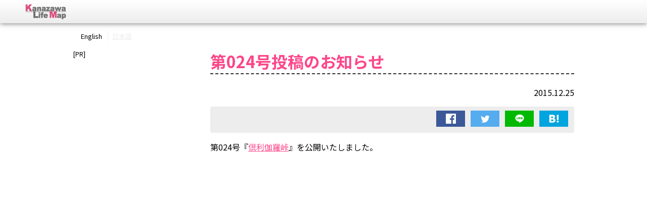

--- FILE ---
content_type: text/html; charset=UTF-8
request_url: https://kanazawa-life.com/news/update-vol-024/
body_size: 7058
content:
<!DOCTYPE html>
<html lang="ja" prefix="og: https://ogp.me/ns#">
<head>
  <meta charset="utf-8">
  <meta http-equiv="X-UA-Compatible" content="IE=edge">
  <meta name="viewport" content="width=device-width,initial-scale=1.0">
  <meta name="keywords" content="金沢ライフマップ,ライフマップ,金沢,石川,Granzella,グランゼーラ">

  <meta name="description" content="金沢ライフマップではグランゼーラならではの解釈と切り口で、石川県の良さや金沢での生活の魅力を定期的に紹介しています。">
<!-- OGP -->
<meta name="twitter:card" content="summary_large_image" />
<meta property="fb:app_id" content="256631458414031" />
<meta property="og:type" content="article">
<meta property="og:site_name" content="金沢ライフマップ">
<meta property="og:title" content="第024号投稿のお知らせ  |  金沢ライフマップ" />
<meta property="og:description" content="金沢ライフマップではグランゼーラならではの解釈と切り口で、石川県の良さや金沢での生活の魅力を定期的に紹介しています。" />
<meta property="og:url" content="https://kanazawa-life.com/news/update-vol-024/" />
<meta property="og:image" content="https://kanazawa-life.com/wp-content/themes/lifemap/images/ogp_01.png" />
  <!--favicon-->
    <link rel="icon" href="https://kanazawa-life.com/wp-content/themes/lifemap/images/favicon.ico" type="image/x-icon">

  <!--GoogleAnalytics-->
  <script async src="https://www.googletagmanager.com/gtag/js?id=G-5YF04QZJ5Q"></script>
  <script>
    window.dataLayer = window.dataLayer || [];
    function gtag(){dataLayer.push(arguments);}
    gtag('js', new Date());
	  
	gtag('config', 'G-5YF04QZJ5Q');
    gtag('config', 'UA-23908930-11');
  </script>

<!-- 404エラーカスタマイズ -->

  <title>第024号投稿のお知らせ  |  金沢ライフマップ</title>
<meta name='robots' content='max-image-preview:large' />
<link rel='dns-prefetch' href='//pagead2.googlesyndication.com' />
<link rel='dns-prefetch' href='//fonts.googleapis.com' />
<link rel='stylesheet' id='wp-block-library-css' href='https://kanazawa-life.com/wp-includes/css/dist/block-library/style.min.css?ver=6.4.7' type='text/css' media='all' />
<link rel='stylesheet' id='wp-components-css' href='https://kanazawa-life.com/wp-includes/css/dist/components/style.min.css?ver=6.4.7' type='text/css' media='all' />
<link rel='stylesheet' id='wp-block-editor-css' href='https://kanazawa-life.com/wp-includes/css/dist/block-editor/style.min.css?ver=6.4.7' type='text/css' media='all' />
<link rel='stylesheet' id='wp-reusable-blocks-css' href='https://kanazawa-life.com/wp-includes/css/dist/reusable-blocks/style.min.css?ver=6.4.7' type='text/css' media='all' />
<link rel='stylesheet' id='wp-patterns-css' href='https://kanazawa-life.com/wp-includes/css/dist/patterns/style.min.css?ver=6.4.7' type='text/css' media='all' />
<link rel='stylesheet' id='wp-editor-css' href='https://kanazawa-life.com/wp-includes/css/dist/editor/style.min.css?ver=6.4.7' type='text/css' media='all' />
<link rel='stylesheet' id='gz_custom_block-cgb-style-css-css' href='https://kanazawa-life.com/wp-content/plugins/gz-custom-block/dist/blocks.style.build.css?ver=6.4.7' type='text/css' media='all' />
<style id='classic-theme-styles-inline-css' type='text/css'>
/*! This file is auto-generated */
.wp-block-button__link{color:#fff;background-color:#32373c;border-radius:9999px;box-shadow:none;text-decoration:none;padding:calc(.667em + 2px) calc(1.333em + 2px);font-size:1.125em}.wp-block-file__button{background:#32373c;color:#fff;text-decoration:none}
</style>
<style id='global-styles-inline-css' type='text/css'>
body{--wp--preset--color--black: #000000;--wp--preset--color--cyan-bluish-gray: #abb8c3;--wp--preset--color--white: #ffffff;--wp--preset--color--pale-pink: #f78da7;--wp--preset--color--vivid-red: #cf2e2e;--wp--preset--color--luminous-vivid-orange: #ff6900;--wp--preset--color--luminous-vivid-amber: #fcb900;--wp--preset--color--light-green-cyan: #7bdcb5;--wp--preset--color--vivid-green-cyan: #00d084;--wp--preset--color--pale-cyan-blue: #8ed1fc;--wp--preset--color--vivid-cyan-blue: #0693e3;--wp--preset--color--vivid-purple: #9b51e0;--wp--preset--color--pink: #fd4688;--wp--preset--gradient--vivid-cyan-blue-to-vivid-purple: linear-gradient(135deg,rgba(6,147,227,1) 0%,rgb(155,81,224) 100%);--wp--preset--gradient--light-green-cyan-to-vivid-green-cyan: linear-gradient(135deg,rgb(122,220,180) 0%,rgb(0,208,130) 100%);--wp--preset--gradient--luminous-vivid-amber-to-luminous-vivid-orange: linear-gradient(135deg,rgba(252,185,0,1) 0%,rgba(255,105,0,1) 100%);--wp--preset--gradient--luminous-vivid-orange-to-vivid-red: linear-gradient(135deg,rgba(255,105,0,1) 0%,rgb(207,46,46) 100%);--wp--preset--gradient--very-light-gray-to-cyan-bluish-gray: linear-gradient(135deg,rgb(238,238,238) 0%,rgb(169,184,195) 100%);--wp--preset--gradient--cool-to-warm-spectrum: linear-gradient(135deg,rgb(74,234,220) 0%,rgb(151,120,209) 20%,rgb(207,42,186) 40%,rgb(238,44,130) 60%,rgb(251,105,98) 80%,rgb(254,248,76) 100%);--wp--preset--gradient--blush-light-purple: linear-gradient(135deg,rgb(255,206,236) 0%,rgb(152,150,240) 100%);--wp--preset--gradient--blush-bordeaux: linear-gradient(135deg,rgb(254,205,165) 0%,rgb(254,45,45) 50%,rgb(107,0,62) 100%);--wp--preset--gradient--luminous-dusk: linear-gradient(135deg,rgb(255,203,112) 0%,rgb(199,81,192) 50%,rgb(65,88,208) 100%);--wp--preset--gradient--pale-ocean: linear-gradient(135deg,rgb(255,245,203) 0%,rgb(182,227,212) 50%,rgb(51,167,181) 100%);--wp--preset--gradient--electric-grass: linear-gradient(135deg,rgb(202,248,128) 0%,rgb(113,206,126) 100%);--wp--preset--gradient--midnight: linear-gradient(135deg,rgb(2,3,129) 0%,rgb(40,116,252) 100%);--wp--preset--font-size--small: 13px;--wp--preset--font-size--medium: 20px;--wp--preset--font-size--large: 36px;--wp--preset--font-size--x-large: 42px;--wp--preset--spacing--20: 0.44rem;--wp--preset--spacing--30: 0.67rem;--wp--preset--spacing--40: 1rem;--wp--preset--spacing--50: 1.5rem;--wp--preset--spacing--60: 2.25rem;--wp--preset--spacing--70: 3.38rem;--wp--preset--spacing--80: 5.06rem;--wp--preset--shadow--natural: 6px 6px 9px rgba(0, 0, 0, 0.2);--wp--preset--shadow--deep: 12px 12px 50px rgba(0, 0, 0, 0.4);--wp--preset--shadow--sharp: 6px 6px 0px rgba(0, 0, 0, 0.2);--wp--preset--shadow--outlined: 6px 6px 0px -3px rgba(255, 255, 255, 1), 6px 6px rgba(0, 0, 0, 1);--wp--preset--shadow--crisp: 6px 6px 0px rgba(0, 0, 0, 1);}:where(.is-layout-flex){gap: 0.5em;}:where(.is-layout-grid){gap: 0.5em;}body .is-layout-flow > .alignleft{float: left;margin-inline-start: 0;margin-inline-end: 2em;}body .is-layout-flow > .alignright{float: right;margin-inline-start: 2em;margin-inline-end: 0;}body .is-layout-flow > .aligncenter{margin-left: auto !important;margin-right: auto !important;}body .is-layout-constrained > .alignleft{float: left;margin-inline-start: 0;margin-inline-end: 2em;}body .is-layout-constrained > .alignright{float: right;margin-inline-start: 2em;margin-inline-end: 0;}body .is-layout-constrained > .aligncenter{margin-left: auto !important;margin-right: auto !important;}body .is-layout-constrained > :where(:not(.alignleft):not(.alignright):not(.alignfull)){max-width: var(--wp--style--global--content-size);margin-left: auto !important;margin-right: auto !important;}body .is-layout-constrained > .alignwide{max-width: var(--wp--style--global--wide-size);}body .is-layout-flex{display: flex;}body .is-layout-flex{flex-wrap: wrap;align-items: center;}body .is-layout-flex > *{margin: 0;}body .is-layout-grid{display: grid;}body .is-layout-grid > *{margin: 0;}:where(.wp-block-columns.is-layout-flex){gap: 2em;}:where(.wp-block-columns.is-layout-grid){gap: 2em;}:where(.wp-block-post-template.is-layout-flex){gap: 1.25em;}:where(.wp-block-post-template.is-layout-grid){gap: 1.25em;}.has-black-color{color: var(--wp--preset--color--black) !important;}.has-cyan-bluish-gray-color{color: var(--wp--preset--color--cyan-bluish-gray) !important;}.has-white-color{color: var(--wp--preset--color--white) !important;}.has-pale-pink-color{color: var(--wp--preset--color--pale-pink) !important;}.has-vivid-red-color{color: var(--wp--preset--color--vivid-red) !important;}.has-luminous-vivid-orange-color{color: var(--wp--preset--color--luminous-vivid-orange) !important;}.has-luminous-vivid-amber-color{color: var(--wp--preset--color--luminous-vivid-amber) !important;}.has-light-green-cyan-color{color: var(--wp--preset--color--light-green-cyan) !important;}.has-vivid-green-cyan-color{color: var(--wp--preset--color--vivid-green-cyan) !important;}.has-pale-cyan-blue-color{color: var(--wp--preset--color--pale-cyan-blue) !important;}.has-vivid-cyan-blue-color{color: var(--wp--preset--color--vivid-cyan-blue) !important;}.has-vivid-purple-color{color: var(--wp--preset--color--vivid-purple) !important;}.has-black-background-color{background-color: var(--wp--preset--color--black) !important;}.has-cyan-bluish-gray-background-color{background-color: var(--wp--preset--color--cyan-bluish-gray) !important;}.has-white-background-color{background-color: var(--wp--preset--color--white) !important;}.has-pale-pink-background-color{background-color: var(--wp--preset--color--pale-pink) !important;}.has-vivid-red-background-color{background-color: var(--wp--preset--color--vivid-red) !important;}.has-luminous-vivid-orange-background-color{background-color: var(--wp--preset--color--luminous-vivid-orange) !important;}.has-luminous-vivid-amber-background-color{background-color: var(--wp--preset--color--luminous-vivid-amber) !important;}.has-light-green-cyan-background-color{background-color: var(--wp--preset--color--light-green-cyan) !important;}.has-vivid-green-cyan-background-color{background-color: var(--wp--preset--color--vivid-green-cyan) !important;}.has-pale-cyan-blue-background-color{background-color: var(--wp--preset--color--pale-cyan-blue) !important;}.has-vivid-cyan-blue-background-color{background-color: var(--wp--preset--color--vivid-cyan-blue) !important;}.has-vivid-purple-background-color{background-color: var(--wp--preset--color--vivid-purple) !important;}.has-black-border-color{border-color: var(--wp--preset--color--black) !important;}.has-cyan-bluish-gray-border-color{border-color: var(--wp--preset--color--cyan-bluish-gray) !important;}.has-white-border-color{border-color: var(--wp--preset--color--white) !important;}.has-pale-pink-border-color{border-color: var(--wp--preset--color--pale-pink) !important;}.has-vivid-red-border-color{border-color: var(--wp--preset--color--vivid-red) !important;}.has-luminous-vivid-orange-border-color{border-color: var(--wp--preset--color--luminous-vivid-orange) !important;}.has-luminous-vivid-amber-border-color{border-color: var(--wp--preset--color--luminous-vivid-amber) !important;}.has-light-green-cyan-border-color{border-color: var(--wp--preset--color--light-green-cyan) !important;}.has-vivid-green-cyan-border-color{border-color: var(--wp--preset--color--vivid-green-cyan) !important;}.has-pale-cyan-blue-border-color{border-color: var(--wp--preset--color--pale-cyan-blue) !important;}.has-vivid-cyan-blue-border-color{border-color: var(--wp--preset--color--vivid-cyan-blue) !important;}.has-vivid-purple-border-color{border-color: var(--wp--preset--color--vivid-purple) !important;}.has-vivid-cyan-blue-to-vivid-purple-gradient-background{background: var(--wp--preset--gradient--vivid-cyan-blue-to-vivid-purple) !important;}.has-light-green-cyan-to-vivid-green-cyan-gradient-background{background: var(--wp--preset--gradient--light-green-cyan-to-vivid-green-cyan) !important;}.has-luminous-vivid-amber-to-luminous-vivid-orange-gradient-background{background: var(--wp--preset--gradient--luminous-vivid-amber-to-luminous-vivid-orange) !important;}.has-luminous-vivid-orange-to-vivid-red-gradient-background{background: var(--wp--preset--gradient--luminous-vivid-orange-to-vivid-red) !important;}.has-very-light-gray-to-cyan-bluish-gray-gradient-background{background: var(--wp--preset--gradient--very-light-gray-to-cyan-bluish-gray) !important;}.has-cool-to-warm-spectrum-gradient-background{background: var(--wp--preset--gradient--cool-to-warm-spectrum) !important;}.has-blush-light-purple-gradient-background{background: var(--wp--preset--gradient--blush-light-purple) !important;}.has-blush-bordeaux-gradient-background{background: var(--wp--preset--gradient--blush-bordeaux) !important;}.has-luminous-dusk-gradient-background{background: var(--wp--preset--gradient--luminous-dusk) !important;}.has-pale-ocean-gradient-background{background: var(--wp--preset--gradient--pale-ocean) !important;}.has-electric-grass-gradient-background{background: var(--wp--preset--gradient--electric-grass) !important;}.has-midnight-gradient-background{background: var(--wp--preset--gradient--midnight) !important;}.has-small-font-size{font-size: var(--wp--preset--font-size--small) !important;}.has-medium-font-size{font-size: var(--wp--preset--font-size--medium) !important;}.has-large-font-size{font-size: var(--wp--preset--font-size--large) !important;}.has-x-large-font-size{font-size: var(--wp--preset--font-size--x-large) !important;}
.wp-block-navigation a:where(:not(.wp-element-button)){color: inherit;}
:where(.wp-block-post-template.is-layout-flex){gap: 1.25em;}:where(.wp-block-post-template.is-layout-grid){gap: 1.25em;}
:where(.wp-block-columns.is-layout-flex){gap: 2em;}:where(.wp-block-columns.is-layout-grid){gap: 2em;}
.wp-block-pullquote{font-size: 1.5em;line-height: 1.6;}
</style>
<link rel='stylesheet' id='bogo-css' href='https://kanazawa-life.com/wp-content/plugins/bogo/includes/css/style.css?ver=3.7' type='text/css' media='all' />
<link rel='stylesheet' id='fancybox-css' href='https://kanazawa-life.com/wp-content/plugins/easy-fancybox/fancybox/1.3.28/jquery.fancybox.css?ver=1769398432' type='text/css' media='screen' />
<style id='fancybox-inline-css' type='text/css'>
.fancybox-hidden{display:none}#fancybox-content .fancybox-hidden,#fancybox-tmp .fancybox-hidden{display:revert}
</style>
<link rel='stylesheet' id='font_noto-sans-jp-css' href='https://fonts.googleapis.com/css?family=Noto+Sans+JP%3A400%2C300%2C700&#038;ver=6.4.7' type='text/css' media='all' />
<link rel='stylesheet' id='common_style-css' href='https://kanazawa-life.com/wp-content/themes/lifemap/style.css?ver=2308210042' type='text/css' media='all' />
<script type="text/javascript" src="https://kanazawa-life.com/wp-includes/js/jquery/jquery.min.js?ver=3.7.1" id="jquery-core-js"></script>
<script type="text/javascript" src="https://kanazawa-life.com/wp-includes/js/jquery/jquery-migrate.min.js?ver=3.4.1" id="jquery-migrate-js"></script>
<link rel="canonical" href="https://kanazawa-life.com/news/update-vol-024/" />
<link rel='shortlink' href='https://kanazawa-life.com/?p=898' />
<noscript><style>.lazyload[data-src]{display:none !important;}</style></noscript><style>.lazyload{background-image:none !important;}.lazyload:before{background-image:none !important;}</style></head>
<body>
  <div id="js-container" class="l-container">
    <header class="l-header">
      <div class="l-header-inner clearfix">
        <div id="js-header-navButton" class="l-header-nav-button">
          <span class="l-header-nav-button-line"></span>
          <span class="l-header-nav-button-inner"></span>
        </div>
                <a class="l-header-logo" href="https://kanazawa-life.com">
          <img src="[data-uri]" alt="Kanazawa Life Map" width="119" height="30" data-src="https://kanazawa-life.com/wp-content/themes/lifemap/images/logo-lifemap.png" decoding="async" class="lazyload" data-eio-rwidth="238" data-eio-rheight="60"><noscript><img src="https://kanazawa-life.com/wp-content/themes/lifemap/images/logo-lifemap.png" alt="Kanazawa Life Map" width="119" height="30" data-eio="l"></noscript>
        </a>
              </div>
      <nav id="js-header-nav" class="l-header-nav">
        <ul class="nav">
  <li class="nav-item lazyload" style="" data-back="https://kanazawa-life.com/wp-content/uploads/2023/12/topbanner_vol.030.jpg">
    <a href="https://kanazawa-life.com/lifemap/vol-030/">
      Vol.030      <span class="nav-item-title">鳥越城</span>
    </a>
  </li>
  <li class="nav-item lazyload" style="" data-back="https://kanazawa-life.com/wp-content/uploads/2023/09/topbanner_vol.029.jpg">
    <a href="https://kanazawa-life.com/lifemap/vol-029/">
      Vol.029      <span class="nav-item-title">まちのり</span>
    </a>
  </li>
  <li class="nav-item lazyload" style="" data-back="https://kanazawa-life.com/wp-content/uploads/2019/11/vol028_thumbnail.png">
    <a href="https://kanazawa-life.com/lifemap/vol-028/">
      Vol.028      <span class="nav-item-title">金沢弁</span>
    </a>
  </li>
  <li class="nav-item lazyload" style="" data-back="https://kanazawa-life.com/wp-content/uploads/2019/11/vol027_thumbnail.png">
    <a href="https://kanazawa-life.com/lifemap/vol-027/">
      Vol.027      <span class="nav-item-title">金箔</span>
    </a>
  </li>
  <li class="nav-item lazyload" style="" data-back="https://kanazawa-life.com/wp-content/uploads/2019/02/vol026_thumbnail.png">
    <a href="https://kanazawa-life.com/lifemap/vol-026/">
      Vol.026      <span class="nav-item-title">金沢城石垣</span>
    </a>
  </li>
  <li class="nav-item lazyload" style="" data-back="https://kanazawa-life.com/wp-content/uploads/2019/02/vol025_thumbnail.png">
    <a href="https://kanazawa-life.com/lifemap/vol-025/">
      Vol.025      <span class="nav-item-title">室生犀星</span>
    </a>
  </li>
  <li class="nav-item lazyload" style="" data-back="https://kanazawa-life.com/wp-content/uploads/2019/02/vol024_thumbnail.png">
    <a href="https://kanazawa-life.com/lifemap/vol-024/">
      Vol.024      <span class="nav-item-title">倶利伽羅峠</span>
    </a>
  </li>
  <li class="nav-item lazyload" style="" data-back="https://kanazawa-life.com/wp-content/uploads/2019/02/vol023_thumbnail.png">
    <a href="https://kanazawa-life.com/lifemap/vol-023/">
      Vol.023      <span class="nav-item-title">内灘砂丘</span>
    </a>
  </li>
  <li class="nav-item lazyload" style="" data-back="https://kanazawa-life.com/wp-content/uploads/2019/02/vol022_thumbnail.png">
    <a href="https://kanazawa-life.com/lifemap/vol-022/">
      Vol.022      <span class="nav-item-title">雪吊りと冬の金沢</span>
    </a>
  </li>
  <li class="nav-item lazyload" style="" data-back="https://kanazawa-life.com/wp-content/uploads/2019/02/vol021_thumbnail.png">
    <a href="https://kanazawa-life.com/lifemap/vol-021/">
      Vol.021      <span class="nav-item-title">治部煮</span>
    </a>
  </li>
  <li class="nav-item lazyload" style="" data-back="https://kanazawa-life.com/wp-content/uploads/2019/02/vol020_thumbnail.png">
    <a href="https://kanazawa-life.com/lifemap/vol-020/">
      Vol.020      <span class="nav-item-title">2012 総集編その2</span>
    </a>
  </li>
  <li class="nav-item lazyload" style="" data-back="https://kanazawa-life.com/wp-content/uploads/2019/02/vol019_thumbnail.png">
    <a href="https://kanazawa-life.com/lifemap/vol-019/">
      Vol.019      <span class="nav-item-title">2012 総集編その1</span>
    </a>
  </li>
  <li class="nav-item lazyload" style="" data-back="https://kanazawa-life.com/wp-content/uploads/2019/02/vol018_thumbnail.png">
    <a href="https://kanazawa-life.com/lifemap/vol-018/">
      Vol.018      <span class="nav-item-title">白山スーパー林道</span>
    </a>
  </li>
  <li class="nav-item lazyload" style="" data-back="https://kanazawa-life.com/wp-content/uploads/2019/02/vol017_thumbnail.png">
    <a href="https://kanazawa-life.com/lifemap/vol-017/">
      Vol.017      <span class="nav-item-title">金沢港</span>
    </a>
  </li>
  <li class="nav-item lazyload" style="" data-back="https://kanazawa-life.com/wp-content/uploads/2019/02/vol016_thumbnail.png">
    <a href="https://kanazawa-life.com/lifemap/vol-016/">
      Vol.016      <span class="nav-item-title">千里浜なぎさドライブウェイ</span>
    </a>
  </li>
  <li class="nav-item lazyload" style="" data-back="https://kanazawa-life.com/wp-content/uploads/2019/02/vol015_thumbnail.png">
    <a href="https://kanazawa-life.com/lifemap/vol-015/">
      Vol.015      <span class="nav-item-title">石川県庁</span>
    </a>
  </li>
  <li class="nav-item lazyload" style="" data-back="https://kanazawa-life.com/wp-content/uploads/2019/01/vol014_thumbnail.png">
    <a href="https://kanazawa-life.com/lifemap/vol-014/">
      Vol.014      <span class="nav-item-title">ツエーゲン金沢</span>
    </a>
  </li>
  <li class="nav-item lazyload" style="" data-back="https://kanazawa-life.com/wp-content/uploads/2019/01/vol013_thumbnail.png">
    <a href="https://kanazawa-life.com/lifemap/vol-013/">
      Vol.013      <span class="nav-item-title">手取フィッシュランド</span>
    </a>
  </li>
  <li class="nav-item lazyload" style="" data-back="https://kanazawa-life.com/wp-content/uploads/2019/01/vol012_thumbnail.png">
    <a href="https://kanazawa-life.com/lifemap/vol-012/">
      Vol.012      <span class="nav-item-title">金沢競馬場</span>
    </a>
  </li>
  <li class="nav-item lazyload" style="" data-back="https://kanazawa-life.com/wp-content/uploads/2019/01/vol011_thumbnail.png">
    <a href="https://kanazawa-life.com/lifemap/vol-011/">
      Vol.011      <span class="nav-item-title">近江町市場</span>
    </a>
  </li>
  <li class="nav-item lazyload" style="" data-back="https://kanazawa-life.com/wp-content/uploads/2019/01/vol010_thumbnail.png">
    <a href="https://kanazawa-life.com/lifemap/vol-010/">
      Vol.010      <span class="nav-item-title">野々市市</span>
    </a>
  </li>
  <li class="nav-item lazyload" style="" data-back="https://kanazawa-life.com/wp-content/uploads/2019/01/vol009_thumbnail.png">
    <a href="https://kanazawa-life.com/lifemap/vol-009/">
      Vol.009      <span class="nav-item-title">卯辰山</span>
    </a>
  </li>
  <li class="nav-item lazyload" style="" data-back="https://kanazawa-life.com/wp-content/uploads/2019/01/vol008_thumbnail.png">
    <a href="https://kanazawa-life.com/lifemap/vol-008/">
      Vol.008      <span class="nav-item-title">浅野川</span>
    </a>
  </li>
  <li class="nav-item lazyload" style="" data-back="https://kanazawa-life.com/wp-content/uploads/2019/01/vol007_thumbnail.png">
    <a href="https://kanazawa-life.com/lifemap/vol-007/">
      Vol.007      <span class="nav-item-title">香林坊</span>
    </a>
  </li>
  <li class="nav-item lazyload" style="" data-back="https://kanazawa-life.com/wp-content/uploads/2019/01/vol006_thumbnail.png">
    <a href="https://kanazawa-life.com/lifemap/vol-006/">
      Vol.006      <span class="nav-item-title">小松空港</span>
    </a>
  </li>
  <li class="nav-item lazyload" style="" data-back="https://kanazawa-life.com/wp-content/uploads/2019/01/vol005_thumbnail.png">
    <a href="https://kanazawa-life.com/lifemap/vol-005/">
      Vol.005      <span class="nav-item-title">湯涌温泉</span>
    </a>
  </li>
  <li class="nav-item lazyload" style="" data-back="https://kanazawa-life.com/wp-content/uploads/2019/01/vol004_thumbnail.png">
    <a href="https://kanazawa-life.com/lifemap/vol-004/">
      Vol.004      <span class="nav-item-title">尾山神社</span>
    </a>
  </li>
  <li class="nav-item lazyload" style="" data-back="https://kanazawa-life.com/wp-content/uploads/2019/01/vol003_thumbnail.png">
    <a href="https://kanazawa-life.com/lifemap/vol-003/">
      Vol.003      <span class="nav-item-title">50メートル道路</span>
    </a>
  </li>
  <li class="nav-item lazyload" style="" data-back="https://kanazawa-life.com/wp-content/uploads/2019/01/vol002_07.png">
    <a href="https://kanazawa-life.com/lifemap/vol-002/">
      Vol.002      <span class="nav-item-title">兼六園</span>
    </a>
  </li>
  <li class="nav-item lazyload" style="" data-back="https://kanazawa-life.com/wp-content/uploads/2019/01/vol001_thumbnail.png">
    <a href="https://kanazawa-life.com/lifemap/vol-001/">
      Vol.001      <span class="nav-item-title">金沢駅</span>
    </a>
  </li>
</ul>      </nav>
    </header>
    <div class="l-contents">
      <div class="lang-switcher">
        <ul class="bogo-language-switcher list-view"><li class="en-US en first"><span class="bogo-language-name">English</span></li>
<li class="ja current last"><span class="bogo-language-name"><a rel="alternate" hreflang="ja" href="https://kanazawa-life.com/news/update-vol-024/" title="日本語" class="current" aria-current="page">日本語</a></span></li>
</ul>      </div><div class="flex flex-wrap">
  <article class="l-article wp-block">
        <h1 class="heading heading-primary">第024号投稿のお知らせ</h1>
    <p class="u-right">
    2015.12.25    </p>
    <div class="sns-share">
  <a class="sns-share-button facebook" href="https://www.facebook.com/sharer/sharer.php?u=https://kanazawa-life.com/news/update-vol-024/" rel="nofollow" target="_blank">
    <img src="[data-uri]" alt="" width="20" height="20" data-src="https://kanazawa-life.com/wp-content/themes/lifemap/images/logo-facebook.svg" decoding="async" class="lazyload" data-eio-rwidth="20" data-eio-rheight="20"><noscript><img src="https://kanazawa-life.com/wp-content/themes/lifemap/images/logo-facebook.svg" alt="" width="20" height="20" data-eio="l"></noscript>
  </a>

  <a class="sns-share-button twitter" href="https://twitter.com/share?hashtags=金沢ライフマップ,KanazawaLifeMap&url=https://kanazawa-life.com/news/update-vol-024/" target="_blank">
    <img src="[data-uri]" alt="" width="20" height="20" data-src="https://kanazawa-life.com/wp-content/themes/lifemap/images/logo-twitter.svg" decoding="async" class="lazyload" data-eio-rwidth="20" data-eio-rheight="20"><noscript><img src="https://kanazawa-life.com/wp-content/themes/lifemap/images/logo-twitter.svg" alt="" width="20" height="20" data-eio="l"></noscript>
  </a>

  <a class="sns-share-button line" href="https://social-plugins.line.me/lineit/share?url=https://kanazawa-life.com/news/update-vol-024/" target="_blank">
    <img src="[data-uri]" alt="" width="20" height="20" data-src="https://kanazawa-life.com/wp-content/themes/lifemap/images/logo-line.svg" decoding="async" class="lazyload" data-eio-rwidth="20" data-eio-rheight="20"><noscript><img src="https://kanazawa-life.com/wp-content/themes/lifemap/images/logo-line.svg" alt="" width="20" height="20" data-eio="l"></noscript>
  </a>

  <a class="sns-share-button hatena" href="http://b.hatena.ne.jp/entry/https://kanazawa-life.com/news/update-vol-024/" data-hatena-bookmark-title="第024号投稿のお知らせ  |  金沢ライフマップ" data-hatena-bookmark-layout="simple" rel="nofollow" target="_blank">
    <img src="[data-uri]" alt="" width="20" height="20" data-src="https://kanazawa-life.com/wp-content/themes/lifemap/images/logo-hatena.svg" decoding="async" class="lazyload" data-eio-rwidth="20" data-eio-rheight="20"><noscript><img src="https://kanazawa-life.com/wp-content/themes/lifemap/images/logo-hatena.svg" alt="" width="20" height="20" data-eio="l"></noscript>
  </a>
</div>    <p>第024号『<a href="https://kanazawa-life.com/lifemap/vol-024/">倶利伽羅峠</a>』を公開いたしました。</p>
      </article>
              <aside class="l-sidebar">
        <p>[PR]</p>
        <div class="adbox">
          <!-- 広告 04 adsense -->
<!-- kanazawalife_side -->
<ins class="adsbygoogle"
  style="display:block"
  data-ad-client="ca-pub-2806994240600859"
  data-ad-slot="5629499152"
  data-full-width-responsive="false"
  data-ad-format="auto"></ins>
<script>
(adsbygoogle = window.adsbygoogle || []).push({});
</script>        </div>

        <nav class="l-sidebar-nav">
          <p class="heading heading-general">▼ PAGE NUMBER</p>
          <ul class="nav">
  <li class="nav-item lazyload" style="" data-back="https://kanazawa-life.com/wp-content/uploads/2023/12/topbanner_vol.030.jpg">
    <a href="https://kanazawa-life.com/lifemap/vol-030/">
      Vol.030      <span class="nav-item-title">鳥越城</span>
    </a>
  </li>
  <li class="nav-item lazyload" style="" data-back="https://kanazawa-life.com/wp-content/uploads/2023/09/topbanner_vol.029.jpg">
    <a href="https://kanazawa-life.com/lifemap/vol-029/">
      Vol.029      <span class="nav-item-title">まちのり</span>
    </a>
  </li>
  <li class="nav-item lazyload" style="" data-back="https://kanazawa-life.com/wp-content/uploads/2019/11/vol028_thumbnail.png">
    <a href="https://kanazawa-life.com/lifemap/vol-028/">
      Vol.028      <span class="nav-item-title">金沢弁</span>
    </a>
  </li>
  <li class="nav-item lazyload" style="" data-back="https://kanazawa-life.com/wp-content/uploads/2019/11/vol027_thumbnail.png">
    <a href="https://kanazawa-life.com/lifemap/vol-027/">
      Vol.027      <span class="nav-item-title">金箔</span>
    </a>
  </li>
  <li class="nav-item lazyload" style="" data-back="https://kanazawa-life.com/wp-content/uploads/2019/02/vol026_thumbnail.png">
    <a href="https://kanazawa-life.com/lifemap/vol-026/">
      Vol.026      <span class="nav-item-title">金沢城石垣</span>
    </a>
  </li>
  <li class="nav-item lazyload" style="" data-back="https://kanazawa-life.com/wp-content/uploads/2019/02/vol025_thumbnail.png">
    <a href="https://kanazawa-life.com/lifemap/vol-025/">
      Vol.025      <span class="nav-item-title">室生犀星</span>
    </a>
  </li>
  <li class="nav-item lazyload" style="" data-back="https://kanazawa-life.com/wp-content/uploads/2019/02/vol024_thumbnail.png">
    <a href="https://kanazawa-life.com/lifemap/vol-024/">
      Vol.024      <span class="nav-item-title">倶利伽羅峠</span>
    </a>
  </li>
  <li class="nav-item lazyload" style="" data-back="https://kanazawa-life.com/wp-content/uploads/2019/02/vol023_thumbnail.png">
    <a href="https://kanazawa-life.com/lifemap/vol-023/">
      Vol.023      <span class="nav-item-title">内灘砂丘</span>
    </a>
  </li>
  <li class="nav-item lazyload" style="" data-back="https://kanazawa-life.com/wp-content/uploads/2019/02/vol022_thumbnail.png">
    <a href="https://kanazawa-life.com/lifemap/vol-022/">
      Vol.022      <span class="nav-item-title">雪吊りと冬の金沢</span>
    </a>
  </li>
  <li class="nav-item lazyload" style="" data-back="https://kanazawa-life.com/wp-content/uploads/2019/02/vol021_thumbnail.png">
    <a href="https://kanazawa-life.com/lifemap/vol-021/">
      Vol.021      <span class="nav-item-title">治部煮</span>
    </a>
  </li>
  <li class="nav-item lazyload" style="" data-back="https://kanazawa-life.com/wp-content/uploads/2019/02/vol020_thumbnail.png">
    <a href="https://kanazawa-life.com/lifemap/vol-020/">
      Vol.020      <span class="nav-item-title">2012 総集編その2</span>
    </a>
  </li>
  <li class="nav-item lazyload" style="" data-back="https://kanazawa-life.com/wp-content/uploads/2019/02/vol019_thumbnail.png">
    <a href="https://kanazawa-life.com/lifemap/vol-019/">
      Vol.019      <span class="nav-item-title">2012 総集編その1</span>
    </a>
  </li>
  <li class="nav-item lazyload" style="" data-back="https://kanazawa-life.com/wp-content/uploads/2019/02/vol018_thumbnail.png">
    <a href="https://kanazawa-life.com/lifemap/vol-018/">
      Vol.018      <span class="nav-item-title">白山スーパー林道</span>
    </a>
  </li>
  <li class="nav-item lazyload" style="" data-back="https://kanazawa-life.com/wp-content/uploads/2019/02/vol017_thumbnail.png">
    <a href="https://kanazawa-life.com/lifemap/vol-017/">
      Vol.017      <span class="nav-item-title">金沢港</span>
    </a>
  </li>
  <li class="nav-item lazyload" style="" data-back="https://kanazawa-life.com/wp-content/uploads/2019/02/vol016_thumbnail.png">
    <a href="https://kanazawa-life.com/lifemap/vol-016/">
      Vol.016      <span class="nav-item-title">千里浜なぎさドライブウェイ</span>
    </a>
  </li>
  <li class="nav-item lazyload" style="" data-back="https://kanazawa-life.com/wp-content/uploads/2019/02/vol015_thumbnail.png">
    <a href="https://kanazawa-life.com/lifemap/vol-015/">
      Vol.015      <span class="nav-item-title">石川県庁</span>
    </a>
  </li>
  <li class="nav-item lazyload" style="" data-back="https://kanazawa-life.com/wp-content/uploads/2019/01/vol014_thumbnail.png">
    <a href="https://kanazawa-life.com/lifemap/vol-014/">
      Vol.014      <span class="nav-item-title">ツエーゲン金沢</span>
    </a>
  </li>
  <li class="nav-item lazyload" style="" data-back="https://kanazawa-life.com/wp-content/uploads/2019/01/vol013_thumbnail.png">
    <a href="https://kanazawa-life.com/lifemap/vol-013/">
      Vol.013      <span class="nav-item-title">手取フィッシュランド</span>
    </a>
  </li>
  <li class="nav-item lazyload" style="" data-back="https://kanazawa-life.com/wp-content/uploads/2019/01/vol012_thumbnail.png">
    <a href="https://kanazawa-life.com/lifemap/vol-012/">
      Vol.012      <span class="nav-item-title">金沢競馬場</span>
    </a>
  </li>
  <li class="nav-item lazyload" style="" data-back="https://kanazawa-life.com/wp-content/uploads/2019/01/vol011_thumbnail.png">
    <a href="https://kanazawa-life.com/lifemap/vol-011/">
      Vol.011      <span class="nav-item-title">近江町市場</span>
    </a>
  </li>
  <li class="nav-item lazyload" style="" data-back="https://kanazawa-life.com/wp-content/uploads/2019/01/vol010_thumbnail.png">
    <a href="https://kanazawa-life.com/lifemap/vol-010/">
      Vol.010      <span class="nav-item-title">野々市市</span>
    </a>
  </li>
  <li class="nav-item lazyload" style="" data-back="https://kanazawa-life.com/wp-content/uploads/2019/01/vol009_thumbnail.png">
    <a href="https://kanazawa-life.com/lifemap/vol-009/">
      Vol.009      <span class="nav-item-title">卯辰山</span>
    </a>
  </li>
  <li class="nav-item lazyload" style="" data-back="https://kanazawa-life.com/wp-content/uploads/2019/01/vol008_thumbnail.png">
    <a href="https://kanazawa-life.com/lifemap/vol-008/">
      Vol.008      <span class="nav-item-title">浅野川</span>
    </a>
  </li>
  <li class="nav-item lazyload" style="" data-back="https://kanazawa-life.com/wp-content/uploads/2019/01/vol007_thumbnail.png">
    <a href="https://kanazawa-life.com/lifemap/vol-007/">
      Vol.007      <span class="nav-item-title">香林坊</span>
    </a>
  </li>
  <li class="nav-item lazyload" style="" data-back="https://kanazawa-life.com/wp-content/uploads/2019/01/vol006_thumbnail.png">
    <a href="https://kanazawa-life.com/lifemap/vol-006/">
      Vol.006      <span class="nav-item-title">小松空港</span>
    </a>
  </li>
  <li class="nav-item lazyload" style="" data-back="https://kanazawa-life.com/wp-content/uploads/2019/01/vol005_thumbnail.png">
    <a href="https://kanazawa-life.com/lifemap/vol-005/">
      Vol.005      <span class="nav-item-title">湯涌温泉</span>
    </a>
  </li>
  <li class="nav-item lazyload" style="" data-back="https://kanazawa-life.com/wp-content/uploads/2019/01/vol004_thumbnail.png">
    <a href="https://kanazawa-life.com/lifemap/vol-004/">
      Vol.004      <span class="nav-item-title">尾山神社</span>
    </a>
  </li>
  <li class="nav-item lazyload" style="" data-back="https://kanazawa-life.com/wp-content/uploads/2019/01/vol003_thumbnail.png">
    <a href="https://kanazawa-life.com/lifemap/vol-003/">
      Vol.003      <span class="nav-item-title">50メートル道路</span>
    </a>
  </li>
  <li class="nav-item lazyload" style="" data-back="https://kanazawa-life.com/wp-content/uploads/2019/01/vol002_07.png">
    <a href="https://kanazawa-life.com/lifemap/vol-002/">
      Vol.002      <span class="nav-item-title">兼六園</span>
    </a>
  </li>
  <li class="nav-item lazyload" style="" data-back="https://kanazawa-life.com/wp-content/uploads/2019/01/vol001_thumbnail.png">
    <a href="https://kanazawa-life.com/lifemap/vol-001/">
      Vol.001      <span class="nav-item-title">金沢駅</span>
    </a>
  </li>
</ul>        </nav>

        <div id="js-adbox-unity" class="adbox">
          <p>[PR]</p>
          <iframe  style="display:block; margin:auto; width:202px; height:260px; border:0px;" data-src="https://assetstore.unity.com/linkmaker/embed/package/12495/widget-light?aid=1011l7QXX&pubref=kana_life" class="lazyload"></iframe>        </div>

                <!-- <div class="adbox adbox-vc">
          <p>[PR]</p>
                  </div> -->

        
      </aside><!-- /.l-sidebar -->
</div>
    </div><!--/.l-contents-->
    <footer class="l-footer clearfix">
      <ul class="l-footer-nav">
        <li class="l-footer-nav-item">
          <a href="https://www.granzella.co.jp/company/prv.html">プライバシーポリシー</a>
        </li>
        <li class="l-footer-nav-item">
          <a href="https://www.granzella.co.jp/company/web.html">このサイトのご利用にあたって</a>
        </li>
      </ul>
      <span class="l-footer-copy">Copyright&copy;Granzella Inc. All rights reserved.</span>
    </footer>
  </div>
  <script type="text/javascript" id="eio-lazy-load-js-before">
/* <![CDATA[ */
var eio_lazy_vars = {"exactdn_domain":"","skip_autoscale":0,"threshold":0};
/* ]]> */
</script>
<script type="text/javascript" src="https://kanazawa-life.com/wp-content/plugins/ewww-image-optimizer/includes/lazysizes.min.js?ver=740" id="eio-lazy-load-js"></script>
<script type="text/javascript" src="https://kanazawa-life.com/wp-content/plugins/easy-fancybox/fancybox/1.3.28/jquery.fancybox.js?ver=1769398432" id="jquery-fancybox-js"></script>
<script type="text/javascript" id="jquery-fancybox-js-after">
/* <![CDATA[ */
var fb_timeout, fb_opts={'autoScale':true,'showCloseButton':true,'margin':20,'centerOnScroll':false,'enableEscapeButton':true,'overlayShow':true,'hideOnOverlayClick':true,'minVpHeight':320 };
if(typeof easy_fancybox_handler==='undefined'){
var easy_fancybox_handler=function(){
jQuery([".nolightbox","a.wp-block-fileesc_html__button","a.pin-it-button","a[href*='pinterest.com\/pin\/create']","a[href*='facebook.com\/share']","a[href*='twitter.com\/share']"].join(',')).addClass('nofancybox');
jQuery('a.fancybox-close').on('click',function(e){e.preventDefault();jQuery.fancybox.close()});
/* IMG */
var fb_IMG_select=jQuery('a[href*=".jpg" i]:not(.nofancybox,li.nofancybox>a),area[href*=".jpg" i]:not(.nofancybox),a[href*=".png" i]:not(.nofancybox,li.nofancybox>a),area[href*=".png" i]:not(.nofancybox),a[href*=".webp" i]:not(.nofancybox,li.nofancybox>a),area[href*=".webp" i]:not(.nofancybox),a[href*=".jpeg" i]:not(.nofancybox,li.nofancybox>a),area[href*=".jpeg" i]:not(.nofancybox)');
fb_IMG_select.addClass('fancybox image');
var fb_IMG_sections=jQuery('.gallery,.wp-block-gallery,.tiled-gallery,.wp-block-jetpack-tiled-gallery');
fb_IMG_sections.each(function(){jQuery(this).find(fb_IMG_select).attr('rel','gallery-'+fb_IMG_sections.index(this));});
jQuery('a.fancybox,area.fancybox,.fancybox>a').each(function(){jQuery(this).fancybox(jQuery.extend({},fb_opts,{'transitionIn':'elastic','transitionOut':'elastic','opacity':false,'hideOnContentClick':false,'titleShow':true,'titlePosition':'over','titleFromAlt':true,'showNavArrows':true,'enableKeyboardNav':true,'cyclic':false,'mouseWheel':'false'}))});
};};
var easy_fancybox_auto=function(){setTimeout(function(){jQuery('a#fancybox-auto,#fancybox-auto>a').first().trigger('click')},1000);};
jQuery(easy_fancybox_handler);jQuery(document).on('post-load',easy_fancybox_handler);
jQuery(easy_fancybox_auto);
/* ]]> */
</script>
<script type="text/javascript" src="https://kanazawa-life.com/wp-content/plugins/easy-fancybox/vendor/jquery.easing.js?ver=1.4.1" id="jquery-easing-js"></script>
<script type="text/javascript" src="https://kanazawa-life.com/wp-content/themes/lifemap/js/common.js?ver=1.0" id="common_script-js"></script>
<script type="text/javascript" async src="https://pagead2.googlesyndication.com/pagead/js/adsbygoogle.js?ver=1.0" id="google_adsense-js"></script>
</body>
</html>

--- FILE ---
content_type: text/html; charset=utf-8
request_url: https://www.google.com/recaptcha/api2/aframe
body_size: 265
content:
<!DOCTYPE HTML><html><head><meta http-equiv="content-type" content="text/html; charset=UTF-8"></head><body><script nonce="6xiaD0M79csRfasnlRIF4g">/** Anti-fraud and anti-abuse applications only. See google.com/recaptcha */ try{var clients={'sodar':'https://pagead2.googlesyndication.com/pagead/sodar?'};window.addEventListener("message",function(a){try{if(a.source===window.parent){var b=JSON.parse(a.data);var c=clients[b['id']];if(c){var d=document.createElement('img');d.src=c+b['params']+'&rc='+(localStorage.getItem("rc::a")?sessionStorage.getItem("rc::b"):"");window.document.body.appendChild(d);sessionStorage.setItem("rc::e",parseInt(sessionStorage.getItem("rc::e")||0)+1);localStorage.setItem("rc::h",'1769398437352');}}}catch(b){}});window.parent.postMessage("_grecaptcha_ready", "*");}catch(b){}</script></body></html>

--- FILE ---
content_type: text/css
request_url: https://kanazawa-life.com/wp-content/plugins/gz-custom-block/dist/blocks.style.build.css?ver=6.4.7
body_size: 193
content:
.wp-block-cgb-block-gz-custom-block{background:#ff4500;border:0.2rem solid #292929;color:#292929;margin:0 auto;max-width:740px;padding:2rem}
.wp-block-cgb-block-gz-custom-block{background:#ff4500;border:0.2rem solid #292929;color:#292929;margin:0 auto;max-width:740px;padding:2rem}


--- FILE ---
content_type: text/css
request_url: https://kanazawa-life.com/wp-content/themes/lifemap/style.css?ver=2308210042
body_size: 4932
content:
@charset "UTF-8";
body{-webkit-text-size-adjust:100%;-ms-text-size-adjust:100%;margin:0;padding:0;border:0;outline:0;vertical-align:baseline;line-height:1;word-break:break-all}abbr,address,article,aside,audio,b,blockquote,canvas,caption,cite,code,dd,del,details,dfn,div,dl,dt,em,fieldset,figcaption,figure,footer,form,h1,h2,h3,h4,h5,h6,header,hgroup,i,iframe,img,input,ins,kbd,label,legend,li,mark,menu,nav,object,ol,p,pre,q,samp,section,small,span,strong,sub,summary,sup,table,tbody,td,textarea,tfoot,th,thead,time,tr,ul,var,video{margin:0;padding:0;border:none;font-size:100%;font-weight:400;font-style:normal;vertical-align:baseline;background:0 0}img{max-width:100%;height:auto;vertical-align:bottom}address,article,aside,canvas,details,div,figcaption,figure,footer,header,hr,iframe,menu,nav,section,textarea{display:block;line-height:1}iframe{max-width:100%!important}a,label{cursor:pointer}blockquote{padding:0;margin:0;display:block}address,em{font-style:normal}hr{border:0;margin:0;padding:0}li,ol,ul{list-style:none}textarea{resize:vertical;overflow:hidden;-webkit-appearance:none;border:none}button,input,select{vertical-align:middle;border-radius:0;border:none;background:0 0;margin:0;padding:0;cursor:pointer;-webkit-appearance:none}table{border-collapse:collapse;border-spacing:0}:after,:before{padding:0;margin:0;line-height:1}*{-webkit-box-sizing:border-box;box-sizing:border-box}html{font-size:62.5%;height:100%;min-height:100%}body{color:#000;font-family:"Noto Sans JP","メイリオ",sans-serif;font-size:13px;font-size:1.3rem;height:100%;line-height:1;overflow-wrap:break-word;word-break:break-word}a{color:#fd4688}p{line-height:1.5;margin-bottom:1em}.l-container{height:auto!important;height:100%;min-height:100%;overflow:hidden;position:relative;width:100%;min-width:320px}.l-header{position:fixed;left:0;top:0;width:100%;z-index:999}.l-header-inner{background-image:-webkit-gradient(linear,left top,left bottom,from(#fff),to(#ededed));background-image:linear-gradient(to bottom,#fff,#ededed);border-bottom:solid 1px #ededed;-webkit-box-shadow:0 0 10px #666;box-shadow:0 0 10px #666;height:46px;padding:8px 16px;position:relative}.l-header-logo{float:left}.l-header-nav{display:none;max-height:80vh;overflow:scroll;width:100%;z-index:10}.l-header-nav-button{cursor:pointer;display:inline-block;height:30px;position:absolute;left:16px;top:8px;width:30px}.l-header-nav-button-inner:after,.l-header-nav-button-inner:before,.l-header-nav-button-line{background-color:#303030;display:block;height:2px;position:absolute;left:2px;right:2px;-webkit-transition:.15s ease-out;transition:.15s ease-out}.l-header-nav-button-line{top:14px}.l-header-nav-button-inner:after,.l-header-nav-button-inner:before{content:""}.l-header-nav-button-inner:before{top:6px}.l-header-nav-button-inner:after{top:22px}.l-header-nav-button.is-active .l-header-nav-button-line{opacity:0;-webkit-transition:translateX(20px) rotate(90deg);transition:translateX(20px) rotate(90deg);width:0}.l-header-nav-button.is-active .l-header-nav-button-inner:before{-webkit-transform:translateY(8px) rotate(-135deg);transform:translateY(8px) rotate(-135deg)}.l-header-nav-button.is-active .l-header-nav-button-inner:after{-webkit-transform:translateY(-8px) rotate(135deg);transform:translateY(-8px) rotate(135deg)}.l-contents{margin:auto;padding:0 16px;padding-bottom:126px;padding-top:62px;position:relative;max-width:1024px}.l-footer{font-size:14px;font-size:1.4rem;padding:16px;position:absolute;bottom:0;text-align:center;width:100%}.l-footer-nav{font-size:0;margin-bottom:8px}.l-footer-nav-item{border-right:solid 1px #666;display:inline-block;font-size:14px;font-size:1.4rem;line-height:1.2;padding:0 8px}.l-footer-nav-item:last-child{border-right:none}.l-footer-nav-item a{text-decoration:none}.nav-item{background-color:rgba(48,48,48,.9);background-position:top 0 right 0;background-repeat:no-repeat;background-size:contain;border-bottom:solid 1px #ededed;padding:8px 16px;-webkit-transition:background-position .7s;transition:background-position .7s}.nav-item a{color:#fff;display:block;font-size:12px;font-size:1.2rem;line-height:1.5;text-decoration:none;text-shadow:1px 1px 3px rgba(255,255,255,.3),-1px 1px 3px rgba(255,255,255,.3),1px -1px 3px rgba(255,255,255,.3),-1px -1px 3px rgba(255,255,255,.3);width:100%}.nav-item-title{font-size:18px;font-size:1.8rem;font-weight:700;padding-left:8px;text-shadow:none}.l-article{margin-bottom:40px;width:100%}.l-sidebar-nav{display:none;margin:24px auto 32px}.l-sidebar-nav .nav-item-title{display:block;font-size:14px;font-size:1.4rem}.t-white{color:#fff;font-weight:inherit}.t-black{color:#000;font-weight:inherit}.t-darkgray{color:#303030;font-weight:inherit}.t-gray{color:#666;font-weight:inherit}.t-pink{color:#fd4688;font-weight:inherit}.t-red{color:red;font-weight:inherit}.t-big{display:inline-block;font-size:1.2em;font-weight:inherit}.t-small{display:inline-block;font-size:.8em;font-weight:inherit}.t-em{display:inline-block;font-weight:700}.t-strong{display:inline-block;font-size:1.2em;font-weight:700}.t-sup{display:inline-block;font-size:.6em;vertical-align:super}.t-sub{display:inline-block;font-size:.6em;vertical-align:sub}.heading{font-weight:700;line-height:1.5}.heading-primary{border-bottom:dashed 2px #303030;color:#fd4688;font-size:24px;font-size:2.4rem;margin-bottom:24px}.heading-general{border-bottom:dashed 2px #303030;color:#303030;font-size:16px;font-size:1.6rem;margin-bottom:16px}.heading .block{display:inline-block;font-weight:inherit}.list-square{padding-left:2em}.list-square>li{line-height:1.5;list-style-type:square;margin-bottom:.5em}.list-square>li:last-child{margin-bottom:0}.list-decimal{padding-left:2em}.list-decimal>li{line-height:1.5;list-style-type:decimal;margin-bottom:.5em}.list-decimal>li:last-child{margin-bottom:0}.list-dots{padding-left:2em}.list-dots>li{line-height:1.5;list-style-type:disc;margin-bottom:.5em}.list-dots>li:last-child{margin-bottom:0}.list-bracket{padding-left:2em}.list-bracket>li{counter-increment:count_bracket;line-height:1.5;margin-bottom:.5em;text-indent:-1.8em}.list-bracket>li:last-child{margin-bottom:0}.list-bracket>li:before{display:marker;content:counter(count_bracket) " ) "}.flex{display:-webkit-box;display:-ms-flexbox;display:flex}.flex-wrap{-ms-flex-wrap:wrap;flex-wrap:wrap}.flex.justify-center{-webkit-box-pack:center;-ms-flex-pack:center;justify-content:center}.flex.align-center{-webkit-box-align:center;-ms-flex-align:center;align-items:center}.flex.direction-r{-webkit-box-orient:horizontal;-webkit-box-direction:reverse;-ms-flex-direction:row-reverse;flex-direction:row-reverse}.flex.direction-c{-webkit-box-orient:vertical;-webkit-box-direction:reverse;-ms-flex-direction:column-reverse;flex-direction:column-reverse}.flex .col-12{width:100%}.flex .col-10{width:83.33%}.flex .col-9{width:75%}.flex .col-8{width:66.66%}.flex .col-6{width:50%}.flex .col-4{width:33.33%}.flex .col-3{width:25%}.flex .col-2{width:16.66%}.flex .col-1{width:8.33%}.flex-reset-l [class*=col-],.flex-reset-m [class*=col-],.flex-reset-s [class*=col-]{width:100%}.grid{display:grid;grid-template-rows:auto;grid-column-gap:16px;grid-row-gap:16px}.grid.justify-start{-webkit-box-pack:start;-ms-flex-pack:start;justify-content:start}.grid.justify-end{-webkit-box-pack:end;-ms-flex-pack:end;justify-content:end}.grid.justify-center{-webkit-box-pack:center;-ms-flex-pack:center;justify-content:center}.grid.justify-between{-webkit-box-pack:justify;-ms-flex-pack:justify;justify-content:space-between}.grid.justify-around{-ms-flex-pack:distribute;justify-content:space-around}.grid.align-start{-ms-flex-line-pack:start;align-content:start}.grid.align-end{-ms-flex-line-pack:end;align-content:end}.grid.align-center{-ms-flex-line-pack:center;align-content:center}.grid.align-between{-ms-flex-line-pack:justify;align-content:space-between}.grid.align-around{-ms-flex-line-pack:distribute;align-content:space-around}.grid.track-1{grid-template-columns:repeat(1,1fr)}.grid.track-2{grid-template-columns:repeat(2,1fr)}.grid.track-3{grid-template-columns:repeat(3,1fr)}.grid.track-4{grid-template-columns:repeat(4,1fr)}.grid.track-5{grid-template-columns:repeat(5,1fr)}.grid.track-6{grid-template-columns:repeat(6,1fr)}.grid.track-7{grid-template-columns:repeat(7,1fr)}.grid.track-8{grid-template-columns:repeat(8,1fr)}.grid.track-9{grid-template-columns:repeat(9,1fr)}.grid.track-10{grid-template-columns:repeat(10,1fr)}.grid.track-11{grid-template-columns:repeat(11,1fr)}.grid.track-12{grid-template-columns:repeat(12,1fr)}.grid-col.span-1{grid-column:span 1}.grid-col.span-2{grid-column:span 2}.grid-col.span-3{grid-column:span 3}.grid-col.span-4{grid-column:span 4}.grid-col.span-5{grid-column:span 5}.grid-col.span-6{grid-column:span 6}.grid-col.span-7{grid-column:span 7}.grid-col.span-8{grid-column:span 8}.grid-col.span-9{grid-column:span 9}.grid-col.span-10{grid-column:span 10}.grid-col.span-11{grid-column:span 11}.grid-col.span-12{grid-column:span 12}.sns-share{background-color:#ededed;border-radius:4px;padding:8px;text-align:right}.sns-share>span{line-height:32px}.sns-share-button{display:inline-block;height:32px;margin:0 4px 4px;position:relative;vertical-align:top;width:57px}.sns-share-button img{position:absolute;position:absolute;bottom:auto;left:50%;right:auto;top:50%;-webkit-transform:translateX(-50%) translateY(-50%);transform:translateX(-50%) translateY(-50%)}.sns-share-button.facebook{background-color:#3b5998}.sns-share-button.twitter{background-color:#55acee}.sns-share-button.line{background-color:#00b900}.sns-share-button.hatena{background-color:#00a4de}.wp-block .sns-share{margin-bottom:16px}.adbox{margin-bottom:16px;text-align:center;}.adbox>p{text-align:left;width:100%}.adbox-vc{display:-webkit-box;display:-ms-flexbox;display:flex;-ms-flex-wrap:wrap;flex-wrap:wrap;-webkit-box-pack:center;-ms-flex-pack:center;justify-content:center}.adbox-vc>iframe{margin:0 4px 16px}.wp-block *{font-family:"Noto Sans JP","メイリオ",sans-serif}.wp-block h2,.wp-block h3,.wp-block h4,.wp-block h5,.wp-block h6{color:#fd4688;font-weight:700;line-height:1.5;margin-bottom:16px}.wp-block h3,.wp-block h4,.wp-block h5,.wp-block h6{margin-top:24px}.wp-block h2{font-size:20px}.wp-block h3{font-size:18px}.wp-block h4{font-size:16px}.wp-block h5,.wp-block h6{font-size:15px}.wp-block p{font-size:15px}.wp-block-column{-ms-flex-preferred-size:100%;flex-basis:100%;padding:8px}.wp-block-column:not(:first-child),.wp-block-column:nth-child(even){margin-left:0}.wp-block-column:not(:last-child),.wp-block-column:nth-child(odd){margin-right:0}.wp-block-image.frame-border img,.wp-block-image.is-style-bordering img{border:solid 4px #fff;-webkit-box-shadow:0 0 8px rgba(48,48,48,.3);box-shadow:0 0 8px rgba(48,48,48,.3)}.wp-block-image figcaption{font-size:12px;line-height:1.2;margin-top:8px;text-align:left}.wp-block-table{font-size:15px;font-weight:400;width:100%}.wp-block-table td,.wp-block-table th{padding:4px;line-height:1.2}.wp-block-table.is-style-regular{border:solid 1px #000}.wp-block-table.is-style-regular td,.wp-block-table.is-style-regular th{border:solid 1px #000}.wp-block-table.is-style-chronology{border:solid 1px #000}.wp-block-table.is-style-chronology td{border:solid 1px #000}.wp-block-table.is-style-chronology tr td:first-child{text-align:center;min-width:70px}.wp-block strong{font-weight:700}.wp-block-gz-section{margin-bottom:120px}.wp-block-gz-div.is-style-episode{background-color:#ededed;border-radius:8px;padding:16px}.wp-block-gz-div.is-style-episode:before{content:url(https://kanazawa-life.com/lifemap/wp-content/themes/lifemap/images/icon_ura.png);display:block;margin-bottom:8px}.page-header{margin-bottom:16px}.page-header-image{margin-bottom:16px;text-align:center}.lang-switcher{margin:0 auto 16px;}.lang-switcher li{border-left:solid 1px #ededed;display:inline-block;line-height:1.5;margin-left:8px;vertical-align:top}.lang-switcher li:first-child{border:none}.lang-switcher .bogo-language-switcher li{padding-left:8px}.lang-switcher .current{color:#ededed}.hero-slider{margin-bottom:16px}.hero-slider-item{padding:4px}.hero-slider .slick-slide{opacity:1;-webkit-transition:.5s linear;transition:.5s linear}.hero-slider .slick-slide:not(.slick-center){opacity:.7}.slogan{background-color:#666;border-radius:4px;color:#fff;padding:16px}.news-box{border-radius:4px;-webkit-box-shadow:0 0 8px rgba(48,48,48,.3);box-shadow:0 0 8px rgba(48,48,48,.3);padding:8px}.news-box h2{border-bottom:dashed 1px #666;font-size:16px;font-size:1.6rem;font-family:Aldrich,sans-serif;letter-spacing:2px;line-height:1.5;margin-bottom:16px}.news-list-head{font-weight:700;margin-bottom:4px}.news-list-body{font-size:14px;font-size:1.4rem}.whats-ishikawa-banner{display:block;margin:16px auto;text-align:center}.whats-ishikawa-links{background-color:#666;border-radius:4px;color:#fff;font-size:14px;font-size:1.4rem;padding:16px 8px;word-break:keep-all}.whats-ishikawa-links h2{border-bottom:dashed 2px #fd4688;font-size:16px;font-size:1.6rem;font-weight:700;line-height:1.5;margin-bottom:16px;padding-bottom:4px}.whats-ishikawa-links a{color:#fff;text-decoration:none}.whats-ishikawa-links a:hover{color:#fd4688}.top-main{margin-bottom:40px}.lifemap-box{border-radius:4px;-webkit-box-shadow:0 0 8px rgba(48,48,48,.3);box-shadow:0 0 8px rgba(48,48,48,.3);padding:16px}.lifemap-box-label{background-color:#fd4688;color:#fff;display:inline-block;font-family:Aldrich,sans-serif;font-weight:400;padding:8px 16px;position:relative;left:-20px}.lifemap-box-label:after,.lifemap-box-label:before{border-right:solid 17px transparent;content:'';position:absolute}.lifemap-box-label:before{content:'';border-top:solid 20px #fd4688;top:0;right:-15px}.lifemap-box-label:after{content:'';border-bottom:solid 20px #fd4688;right:-15px;bottom:0}.lifemap-box-date{float:right;font-weight:700;line-height:29px}.lifemap-box-title{color:#fd4688;font-size:18px;font-size:1.8rem;font-weight:700;line-height:1.5;margin:4px auto 8px;text-align:center}.lifemap-box-thumbnail{border:solid 8px #fff;-webkit-box-shadow:0 0 8px rgba(48,48,48,.3);box-shadow:0 0 8px rgba(48,48,48,.3);display:block;margin:0 auto 16px;max-width:400px}.lifemap-box-latest .lifemap-box-label{font-size:18px;font-size:1.8rem}.lifemap-box-latest .lifemap-box-date{line-height:34px}.lifemap-box-latest .lifemap-box-title{font-size:22px;font-size:2.2rem}.wp-block-lifemap h2{background:#fafafa;border:2px solid #666;-webkit-box-sizing:border-box;box-sizing:border-box;margin:8px auto 40px;padding:6px 8px;position:relative}.wp-block-lifemap h2:after,.wp-block-lifemap h2:before{border:solid transparent;content:"";height:0;pointer-events:none;position:absolute;top:100%;width:0}.wp-block-lifemap h2:before{border-color:rgba(102,102,102,0);border-top-color:#666;border-width:24px;left:20%;margin-left:-24px}.wp-block-lifemap h2:after{border-color:rgba(250,250,250,0);border-top-color:#fafafa;border-width:21px;left:20%;margin-left:-21px}.disp-only-pc{display:none}.u-left{text-align:left}.u-right{text-align:right}.u-center{text-align:center}.clearfix{*zoom:1}.clearfix:after{content:"";display:block;clear:both}.u-mt0{margin-top:0}.u-mr0{margin-right:0}.u-mb0{margin-bottom:0}.u-ml0{margin-left:0}.u-mt5{margin-top:5px}.u-mr5{margin-right:5px}.u-mb5{margin-bottom:5px}.u-ml5{margin-left:5px}.u-mt10{margin-top:10px}.u-mr10{margin-right:10px}.u-mb10{margin-bottom:10px}.u-ml10{margin-left:10px}.u-mt15{margin-top:15px}.u-mr15{margin-right:15px}.u-mb15{margin-bottom:15px}.u-ml15{margin-left:15px}.u-mt20{margin-top:20px}.u-mr20{margin-right:20px}.u-mb20{margin-bottom:20px}.u-ml20{margin-left:20px}.u-mt25{margin-top:25px}.u-mr25{margin-right:25px}.u-mb25{margin-bottom:25px}.u-ml25{margin-left:25px}.u-mt30{margin-top:30px}.u-mr30{margin-right:30px}.u-mb30{margin-bottom:30px}.u-ml30{margin-left:30px}.u-mt35{margin-top:35px}.u-mr35{margin-right:35px}.u-mb35{margin-bottom:35px}.u-ml35{margin-left:35px}.u-mt40{margin-top:40px}.u-mr40{margin-right:40px}.u-mb40{margin-bottom:40px}.u-ml40{margin-left:40px}.u-mt45{margin-top:45px}.u-mr45{margin-right:45px}.u-mb45{margin-bottom:45px}.u-ml45{margin-left:45px}.u-mt50{margin-top:50px}.u-mr50{margin-right:50px}.u-mb50{margin-bottom:50px}.u-ml50{margin-left:50px}.u-pt0{padding-top:0}.u-pr0{padding-right:0}.u-pb0{padding-bottom:0}.u-pl0{padding-left:0}.u-pt5{padding-top:5px}.u-pr5{padding-right:5px}.u-pb5{padding-bottom:5px}.u-pl5{padding-left:5px}.u-pt10{padding-top:10px}.u-pr10{padding-right:10px}.u-pb10{padding-bottom:10px}.u-pl10{padding-left:10px}.u-pt15{padding-top:15px}.u-pr15{padding-right:15px}.u-pb15{padding-bottom:15px}.u-pl15{padding-left:15px}.u-pt20{padding-top:20px}.u-pr20{padding-right:20px}.u-pb20{padding-bottom:20px}.u-pl20{padding-left:20px}.u-pt25{padding-top:25px}.u-pr25{padding-right:25px}.u-pb25{padding-bottom:25px}.u-pl25{padding-left:25px}.u-pt30{padding-top:30px}.u-pr30{padding-right:30px}.u-pb30{padding-bottom:30px}.u-pl30{padding-left:30px}.u-pt35{padding-top:35px}.u-pr35{padding-right:35px}.u-pb35{padding-bottom:35px}.u-pl35{padding-left:35px}.u-pt40{padding-top:40px}.u-pr40{padding-right:40px}.u-pb40{padding-bottom:40px}.u-pl40{padding-left:40px}.u-pt45{padding-top:45px}.u-pr45{padding-right:45px}.u-pb45{padding-bottom:45px}.u-pl45{padding-left:45px}.u-pt50{padding-top:50px}.u-pr50{padding-right:50px}.u-pb50{padding-bottom:50px}.u-pl50{padding-left:50px}@media screen and (min-width:480px){.flex .col-s-12{width:100%}.flex .col-s-10{width:83.33%}.flex .col-s-9{width:75%}.flex .col-s-8{width:66.66%}.flex .col-s-6{width:50%}.flex .col-s-4{width:33.33%}.flex .col-s-3{width:25%}.flex .col-s-2{width:16.66%}.flex .col-s-1{width:8.33%}.flex-reset-s{display:block}.grid.track-s-1{grid-template-columns:repeat(1,1fr)}.grid.track-s-2{grid-template-columns:repeat(2,1fr)}.grid.track-s-3{grid-template-columns:repeat(3,1fr)}.grid.track-s-4{grid-template-columns:repeat(4,1fr)}.grid.track-s-5{grid-template-columns:repeat(5,1fr)}.grid.track-s-6{grid-template-columns:repeat(6,1fr)}.grid.track-s-7{grid-template-columns:repeat(7,1fr)}.grid.track-s-8{grid-template-columns:repeat(8,1fr)}.grid.track-s-9{grid-template-columns:repeat(9,1fr)}.grid.track-s-10{grid-template-columns:repeat(10,1fr)}.grid.track-s-11{grid-template-columns:repeat(11,1fr)}.grid.track-s-12{grid-template-columns:repeat(12,1fr)}.grid-col.span-s-1{grid-column:span 1}.grid-col.span-s-2{grid-column:span 2}.grid-col.span-s-3{grid-column:span 3}.grid-col.span-s-4{grid-column:span 4}.grid-col.span-s-5{grid-column:span 5}.grid-col.span-s-6{grid-column:span 6}.grid-col.span-s-7{grid-column:span 7}.grid-col.span-s-8{grid-column:span 8}.grid-col.span-s-9{grid-column:span 9}.grid-col.span-s-10{grid-column:span 10}.grid-col.span-s-11{grid-column:span 11}.grid-col.span-s-12{grid-column:span 12}}@media screen and (min-width:600px){.heading-primary{font-size:32px;font-size:3.2rem}.heading-general{font-size:18px;font-size:1.8rem}.flex .col-m-12{width:100%}.flex .col-m-10{width:83.33%}.flex .col-m-9{width:75%}.flex .col-m-8{width:66.66%}.flex .col-m-6{width:50%}.flex .col-m-4{width:33.33%}.flex .col-m-3{width:25%}.flex .col-m-2{width:16.66%}.flex .col-m-1{width:8.33%}.flex-reset-m{display:block}.grid.track-m-1{grid-template-columns:repeat(1,1fr)}.grid.track-m-2{grid-template-columns:repeat(2,1fr)}.grid.track-m-3{grid-template-columns:repeat(3,1fr)}.grid.track-m-4{grid-template-columns:repeat(4,1fr)}.grid.track-m-5{grid-template-columns:repeat(5,1fr)}.grid.track-m-6{grid-template-columns:repeat(6,1fr)}.grid.track-m-7{grid-template-columns:repeat(7,1fr)}.grid.track-m-8{grid-template-columns:repeat(8,1fr)}.grid.track-m-9{grid-template-columns:repeat(9,1fr)}.grid.track-m-10{grid-template-columns:repeat(10,1fr)}.grid.track-m-11{grid-template-columns:repeat(11,1fr)}.grid.track-m-12{grid-template-columns:repeat(12,1fr)}.grid-col.span-m-1{grid-column:span 1}.grid-col.span-m-2{grid-column:span 2}.grid-col.span-m-3{grid-column:span 3}.grid-col.span-m-4{grid-column:span 4}.grid-col.span-m-5{grid-column:span 5}.grid-col.span-m-6{grid-column:span 6}.grid-col.span-m-7{grid-column:span 7}.grid-col.span-m-8{grid-column:span 8}.grid-col.span-m-9{grid-column:span 9}.grid-col.span-m-10{grid-column:span 10}.grid-col.span-m-11{grid-column:span 11}.grid-col.span-m-12{grid-column:span 12}.wp-block h2{font-size:24px}.wp-block h3{font-size:20px}.wp-block h4{font-size:18px}.wp-block h5,.wp-block h6{font-size:16px}.wp-block p{font-size:16px}.wp-block-column{-ms-flex-preferred-size:50%;flex-basis:50%}.wp-block-table{font-size:16px}}@media screen and (min-width:960px){a:hover{text-decoration:none}.l-header-nav-button{display:none}.l-footer-nav{float:left;margin-bottom:0}.l-footer-copy{float:right}.nav-item{background-position:top 0 right -100%}.nav-item:hover{background-position:top 0 right 0}.l-article{-webkit-box-ordinal-group:3;-ms-flex-order:2;order:2;padding-left:24px;width:calc(100% - 248px)}.l-sidebar{-webkit-box-ordinal-group:2;-ms-flex-order:1;order:1;width:248px}.l-sidebar-nav{display:block}.flex .col-l-12{width:100%}.flex .col-l-10{width:83.33%}.flex .col-l-9{width:75%}.flex .col-l-8{width:66.66%}.flex .col-l-6{width:50%}.flex .col-l-4{width:33.33%}.flex .col-l-3{width:25%}.flex .col-l-2{width:16.66%}.flex .col-l-1{width:8.33%}.flex-reset-l{display:block}.grid.track-l-1{grid-template-columns:repeat(1,1fr)}.grid.track-l-2{grid-template-columns:repeat(2,1fr)}.grid.track-l-3{grid-template-columns:repeat(3,1fr)}.grid.track-l-4{grid-template-columns:repeat(4,1fr)}.grid.track-l-5{grid-template-columns:repeat(5,1fr)}.grid.track-l-6{grid-template-columns:repeat(6,1fr)}.grid.track-l-7{grid-template-columns:repeat(7,1fr)}.grid.track-l-8{grid-template-columns:repeat(8,1fr)}.grid.track-l-9{grid-template-columns:repeat(9,1fr)}.grid.track-l-10{grid-template-columns:repeat(10,1fr)}.grid.track-l-11{grid-template-columns:repeat(11,1fr)}.grid.track-l-12{grid-template-columns:repeat(12,1fr)}.grid-col.span-l-1{grid-column:span 1}.grid-col.span-l-2{grid-column:span 2}.grid-col.span-l-3{grid-column:span 3}.grid-col.span-l-4{grid-column:span 4}.grid-col.span-l-5{grid-column:span 5}.grid-col.span-l-6{grid-column:span 6}.grid-col.span-l-7{grid-column:span 7}.grid-col.span-l-8{grid-column:span 8}.grid-col.span-l-9{grid-column:span 9}.grid-col.span-l-10{grid-column:span 10}.grid-col.span-l-11{grid-column:span 11}.grid-col.span-l-12{grid-column:span 12}.disp-only-sp{display:none}.disp-only-pc{display:block}.u-left-pc{text-align:left}.u-right-pc{text-align:right}.u-center-pc{text-align:center}}

--- FILE ---
content_type: image/svg+xml
request_url: https://kanazawa-life.com/wp-content/themes/lifemap/images/logo-hatena.svg
body_size: 823
content:
<svg xmlns="http://www.w3.org/2000/svg" viewBox="0 0 500 500"><title>アセット 1</title><rect width="500" height="500" rx="101.9" ry="101.9" style="fill:none"/><path d="M298.2,263.8q-23.2-26-64.6-29c24.6-6.7,42.4-16.4,53.6-29.6S304,174.8,304,152.7a94,94,0,0,0-11.3-46.3,83.4,83.4,0,0,0-32.8-31.8c-12.5-6.8-27.3-11.8-44.8-14.7s-48-4.1-91.7-4.1H17V444H126.7q66.1,0,95.3-4.4c19.5-3.1,35.7-8.2,48.9-15.2a89.7,89.7,0,0,0,37.4-36.6c8.7-15.7,13.2-34,13.2-54.8C321.4,304.1,313.7,281,298.2,263.8Zm-182.8-122h22.7q39.5,0,53,8.9c9.1,6,13.5,16.2,13.5,30.7s-5,23.9-14.5,29.7-27.5,8.5-53.6,8.5h-21V141.8Zm90.2,222.6c-10.4,6.3-28.2,9.4-53.1,9.4H115.4V289.2H154c25.6,0,43.4,3.2,52.8,9.7s14.3,17.8,14.3,34.2-5.1,25.1-15.7,31.4Z" style="fill:#fff"/><path d="M433.8,345.7A49.2,49.2,0,1,0,483,394.9h0A49.2,49.2,0,0,0,433.8,345.7Z" style="fill:#fff"/><rect x="391.1" y="55.9" width="85.4" height="258.83" style="fill:#fff"/></svg>

--- FILE ---
content_type: application/javascript
request_url: https://kanazawa-life.com/wp-content/themes/lifemap/js/common.js?ver=1.0
body_size: 400
content:
!function(e){var i;function t(){var i=e("#js-adbox-unity"),t=i.find("iframe");if(0==t.length)return!1;var n=t.attr("src");600<=i.innerWidth()?t.attr("src",n.replace(/widget-light/i,"widget-wide-light")).css({width:"600px",height:"130px"}):t.attr("src",n.replace(/widget-wide-light/i,"widget-light")).css({width:"202px",height:"260px"})}$container=e("#js-container"),$navButton=e("#js-header-navButton"),$nav=e("#js-header-nav"),$navButton.on("click",function(){e(this).attr("disabled","disabled"),e(this).toggleClass("is-active"),$container.toggleClass("is-menu-active"),$container.hasClass("is-menu-active")?(i=e(window).scrollTop(),$container.css({position:"fixed",top:-i})):($container.css({position:"relative",top:0}),e(window).scrollTop(i)),$nav.slideToggle(350,function(){$navButton.removeAttr("disabled")})}),e(window).resize(function(){960<=e(window).width()&&($nav.css("display","none"),$navButton.removeAttr("disabled").removeClass("is-active"))}),t(),e(window).resize(function(){t()})}(jQuery);

--- FILE ---
content_type: image/svg+xml
request_url: https://kanazawa-life.com/wp-content/themes/lifemap/images/logo-facebook.svg
body_size: 704
content:
<svg xmlns="http://www.w3.org/2000/svg" viewBox="0 0 266.9 266.9">
  <defs>
    <style>
      .\31 ef286a3-a013-4189-9d8a-c49ce0450596 {
        fill: #fff;
      }
    </style>
  </defs>
  <title>White</title>
  <g id="ea2deda1-62aa-48f0-99ba-5e04f8cdd94f" data-name="レイヤー 2">
    <g id="c1d35b1c-50a6-4642-be93-3495dc2c6334" data-name="White">
      <path id="4e871d56-b734-44b0-941b-e8d7f288c2c2" data-name="White" class="1ef286a3-a013-4189-9d8a-c49ce0450596" d="M252.2,0H14.7A14.7,14.7,0,0,0,0,14.7V252.2a14.7,14.7,0,0,0,14.7,14.7H142.6V163.5H107.8V123.3h34.8V93.6c0-34.5,21.1-53.2,51.8-53.2a285.4,285.4,0,0,1,31.1,1.6v36H204.1c-16.7,0-20,7.9-20,19.6v25.7H224l-5.2,40.3H184.2V266.9h68a14.7,14.7,0,0,0,14.7-14.7V14.7A14.7,14.7,0,0,0,252.2,0Z"/>
    </g>
  </g>
</svg>


--- FILE ---
content_type: application/javascript
request_url: https://kanazawa-life.com/wp-content/plugins/easy-fancybox/fancybox/1.3.28/jquery.fancybox.js?ver=1769398432
body_size: 9117
content:
/**
 * FancyBox - jQuery Plugin
 * Simple and fancy lightbox alternative
 *
 * Examples and documentation at: http://fancybox.net
 *
 * Copyright (c) 2008 - 2010 Janis Skarnelis
 * That said, it is hardly a one-person project. Many people have submitted bugs, code, and offered their advice freely. Their support is greatly appreciated.
 *
 * Version: 1.3.28 (2019/04/07)
 * Requires: jQuery v1.7+
 *
 * Dual licensed under the MIT and GPL licenses:
 *   http://www.opensource.org/licenses/mit-license.php
 *   http://www.gnu.org/licenses/gpl.html
 */

(function($) {
	var tmp, loading, overlay, wrap, outer, content, close, title, nav_left, nav_right, resize_timeout,
		selectedIndex = 0, selectedOpts = {}, selectedArray = [], currentIndex = 0, currentOpts = {}, currentArray = [],
		ajaxLoader = null, imgPreloader = new Image(),
		imgRegExp = /\.(jpg|gif|png|bmp|jpeg|webp)(.*)?$/i, swfRegExp = /[^\.]\.(swf)\s*$/i, svgRegExp = /[^\.]\.(svg)\s*$/i, pdfRegExp = /[^\.]\.(pdf)\s*$/i,
		loadingTimer, loadingFrame = 1,
		titleHeight = 0, titleStr = '', start_pos, final_pos, busy = false, fx = $.extend($('<div/>')[0], { prop: 0 }),
		isIE = /MSIE|Trident/.test(window.navigator.userAgent),	isIE6 = isIE && !window.XMLHttpRequest,
		isTouch = document.createTouch !== undefined;

	/*
		* Private methods
		*/

	_abort = function() {
		$.fancybox.hideActivity();

		imgPreloader.onerror = imgPreloader.onload = null;

		if (ajaxLoader) {
			ajaxLoader.abort();
		}

		tmp.empty();
	},

	_error = function(msg) {
		if (false === selectedOpts.onError(selectedArray, selectedIndex, selectedOpts)) {
			$.fancybox.hideActivity();
			busy = false;
			return;
		}

		if ( typeof msg === 'undefined' ) {
			msg = 'Please try again later.';
		}

		selectedOpts.titleShow = false;

		selectedOpts.width = 'auto';
		selectedOpts.height = 'auto';

		tmp.html( '<p id="fancybox-error">The requested content cannot be loaded.<br />' + msg + '</p>' );

		_process_inline();
	},

	_start = function() {
		var obj = selectedArray[ selectedIndex ],
			href,
			type,
			title,
			str,
			emb,
			ret;

		_abort();

		selectedOpts = $.extend({}, $.fn.fancybox.defaults, (typeof $(obj).data('fancybox') == 'undefined' ? selectedOpts : $(obj).data('fancybox')));

		if ( document.documentElement.clientWidth < selectedOpts.minViewportWidth ) {
			busy = false;
			return;
		}

		$(document).trigger('fancybox-start', [ selectedArray, selectedIndex, selectedOpts ] );

		ret = selectedOpts.onStart(selectedArray, selectedIndex, selectedOpts);

		if (ret === false) {
			busy = false;
			return;
		} else if (typeof ret == 'object') {
			selectedOpts = $.extend(selectedOpts, ret);
		}

		title = selectedOpts.title || (obj.nodeName ? $(obj).attr('title') : obj.title) || '';

		if (obj.nodeName && !selectedOpts.orig) {
			selectedOpts.orig = $(obj).find("img:first").length ? $(obj).find("img:first") : $(obj);
		}

		if (title === '' && selectedOpts.orig) {
			title = selectedOpts.orig.attr('title') || (selectedOpts.titleFromAlt ? selectedOpts.orig.attr('alt') : '');
		}

		href = selectedOpts.href || (obj.nodeName ? $(obj).attr('href') : obj.href) || null;

		if ((/^(?:javascript)/i).test(href) || href == '#') {
			href = null;
		}

		if (selectedOpts.type) {
			type = selectedOpts.type;

			if (!href) {
				href = selectedOpts.content;
			}

		} else if (selectedOpts.content) {
			type = 'html';

		} else if ( $(obj).hasClass('iframe') ) {
			type = 'iframe';

		} else if (href) {
			if (href.match(imgRegExp) || $(obj).hasClass("image")) {
				type = 'image';

			} else if (href.match(swfRegExp)) {
				type = 'swf';

			} else if (href.match(svgRegExp)) {
				type = 'svg';

			} else if (href.match(pdfRegExp)) {
				type = 'pdf';

			} else if (href.indexOf("#") === 0) {
				type = 'inline';

			} else {
				type = 'ajax';
			}
		}

		if (!type) {
			_error('No content type found.');
			return;
		}

		if ($(obj).hasClass('modal')) {
			selectedOpts.modal = true;
		}

		if (type == 'inline') {
			obj	= href.substr(href.indexOf("#"));
			type = $(obj).length > 0 ? 'inline' : 'ajax';
		}

		selectedOpts.type = type;
		selectedOpts.href = href;
		selectedOpts.title = title;

		if (selectedOpts.autoDimensions) {
			if (selectedOpts.type == 'html' || selectedOpts.type == 'inline' || selectedOpts.type == 'ajax') {
				selectedOpts.width = 'auto';
				selectedOpts.height = 'auto';
			} else {
				selectedOpts.autoDimensions = false;
			}
		}

		if (selectedOpts.modal) {
			selectedOpts.overlayShow = true;
			selectedOpts.hideOnOverlayClick = false;
			selectedOpts.hideOnContentClick = false;
			selectedOpts.enableEscapeButton = false;
			selectedOpts.showCloseButton = false;
		}

		selectedOpts.padding = parseInt(selectedOpts.padding, 10);
		selectedOpts.margin = parseInt(selectedOpts.margin, 10);

		tmp.css('padding', (selectedOpts.padding + selectedOpts.margin));

		$('.fancybox-inline-tmp').off('fancybox-cancel').on('fancybox-change', function() {
			$(this).replaceWith(content.children());
		});

		switch (type) {
			case 'html' :
				tmp.html( selectedOpts.content );
				_process_inline();
			break;

			case 'inline' :
				if ( $(obj).parent().is('#fancybox-content') === true) {
					busy = false;
					return;
				}

				$('<div class="fancybox-inline-tmp" />')
					.hide()
					.insertBefore( $(obj) )
					.on('fancybox-cleanup', function() {
						$(this).replaceWith(content.find(obj));
					}).on('fancybox-cancel', function() {
						$(this).replaceWith(tmp.find(obj));
					});

				$(obj).appendTo(tmp);

				_process_inline();
			break;

			case 'image':
				selectedOpts.keepRatio = true;

				busy = false;

				$.fancybox.showActivity();

				imgPreloader = new Image();

				imgPreloader.onerror = function() {
					_error('No image found.');
				};

				imgPreloader.onload = function() {
					busy = true;

					imgPreloader.onerror = imgPreloader.onload = null;

					_process_image();
				};

				imgPreloader.src = href;
			break;

			case 'swf':
				selectedOpts.scrolling = 'no';
				selectedOpts.keepRatio = true;

				str = '<object type="application/x-shockwave-flash" classid="clsid:D27CDB6E-AE6D-11cf-96B8-444553540000" width="' + selectedOpts.width + '" height="' + selectedOpts.height + '"><param name="movie" value="' + href + '"></param>';
				emb = '';

				$.each(selectedOpts.swf, function(name, val) {
					str += '<param name="' + name + '" value="' + val + '"></param>';
					emb += ' ' + name + '="' + val + '"';
				});

				str += '<embed src="' + href + '" type="application/x-shockwave-flash" width="' + selectedOpts.width + '" height="' + selectedOpts.height + '"' + emb + '></embed></object>';

				tmp.html(str);

				_process_inline();
			break;

			case 'svg':
				selectedOpts.scrolling = 'no';
				selectedOpts.keepRatio = true;

				str = '<object type="image/svg+xml" width="' + selectedOpts.width + '" height="' + selectedOpts.height + '" data="' + href + '"></object>';

				tmp.html(str);

				_process_inline();
			break;

			case 'pdf':
				selectedOpts.scrolling = 'no';
				selectedOpts.enableKeyboardNav = false;
				selectedOpts.showNavArrows = false;

				str = '<object type="application/pdf" width="100%" height="100%" data="' + href + '"><a href="' + href + '" style="display:block;position:absolute;top:48%;width:100%;text-align:center">' + $(obj).html() + '</a></object>';

				tmp.html(str);

				_process_inline();
			break;

			case 'ajax':
				busy = false;

				$.fancybox.showActivity();

				selectedOpts.ajax.win = selectedOpts.ajax.success;

				ajaxLoader = $.ajax($.extend({}, selectedOpts.ajax, {
					url	: href,
					data : selectedOpts.ajax.data || {},
					error : function(XMLHttpRequest, textStatus, errorThrown) {
						if ( XMLHttpRequest.status > 0 ) {
							_error(errorThrown);
						}
					},
					success : function(data, textStatus, XMLHttpRequest) {
						var o = typeof XMLHttpRequest == 'object' ? XMLHttpRequest : ajaxLoader;
						if (o.status == 200) {
							if ( typeof selectedOpts.ajax.win == 'function' ) {
								ret = selectedOpts.ajax.win(href, data, textStatus, XMLHttpRequest);

								if (ret === false) {
									$.fancybox.hideActivity();
									return;
								} else if (typeof ret == 'string' || typeof ret == 'object') {
									data = ret;
								}
							}

							if ( data.indexOf("<!DOCTYPE") > -1 || data.indexOf("<html") > -1 || data.indexOf("<body") > -1 ) {
								_error('Unexpected response.');
							} else {
								tmp.html( data );
								_process_inline();
							}
						}
					}
				}));
			break;

			case 'iframe':
				selectedOpts.enableKeyboardNav = false;
				selectedOpts.showNavArrows = false;

				$.fancybox.showActivity();

				_show();
			break;
		}
	},

	_process_inline = function() {
		var w = selectedOpts.width,
			h = selectedOpts.height,
			ww = $(window).width() == 0 ? window.innerWidth : $(window).width(),
			wh = $(window).height() == 0 ? window.innerHeight : $(window).height();

		if (w.toString().indexOf('%') > -1) {
			w = parseInt( (ww - (selectedOpts.margin * 2)) * parseFloat(w) / 100, 10) + 'px';
		} else {
			w = w == 'auto' ? 'auto' : w + 'px';
		}

		if (h.toString().indexOf('%') > -1) {
			h = parseInt( (wh - (selectedOpts.margin * 2)) * parseFloat(h) / 100, 10) + 'px';
		} else {
			h = h == 'auto' ? 'auto' : h + 'px';
		}

		tmp.wrapInner('<div style="width:' + w + ';height:' + h + ';overflow:' + (selectedOpts.scrolling == 'auto' ? 'auto' : (selectedOpts.scrolling == 'yes' ? 'scroll' : 'hidden')) + ';position:relative;"></div>');

		selectedOpts.width = Math.ceil( tmp.width() );
		selectedOpts.height = Math.ceil( tmp.height() );

		_show();
	},

	_process_image = function() {
		selectedOpts.width = imgPreloader.width;
		selectedOpts.height = imgPreloader.height;

		$("<img />").attr({
			'id' : 'fancybox-img',
			'src' : imgPreloader.src,
			'alt' : selectedOpts.title
		}).appendTo( tmp );

		_show();
	},

	_show = function() {
		var pos, equal;

		if (selectedOpts.type !== 'iframe') {
			$.fancybox.hideActivity();
		}

		if (wrap.is(":visible") && false === currentOpts.onCleanup(currentArray, currentIndex, currentOpts)) {
			$('.fancybox-inline-tmp').trigger('fancybox-cancel');

			busy = false;
			return;
		}

		busy = true;

		$(content.add( overlay )).off();

		$(window).off("orientationchange.fb resize.fb scroll.fb");
		$(document).off('keydown.fb');

		if (wrap.is(":visible") && currentOpts.titlePosition !== 'outside') {
			wrap.css('height', wrap.height());
		}

		currentArray = selectedArray;
		currentIndex = selectedIndex;
		currentOpts = selectedOpts;

		if (currentOpts.overlayShow) {
			overlay.css({
				'background-color' : currentOpts.overlayColor,
				'opacity' : currentOpts.overlayOpacity,
				'cursor' : currentOpts.hideOnOverlayClick ? 'pointer' : 'auto',
				'height' : $(document).height()
			});

			if (!overlay.is(':visible')) {
				if (isIE6) {
					$('select:not(#fancybox-tmp select)').filter(function() {
						return this.style.visibility !== 'hidden';
					}).css({'visibility' : 'hidden'}).one('fancybox-cleanup', function() {
						this.style.visibility = 'inherit';
					});
				}
				overlay.show();
			}
		} else {
			overlay.hide();
		}

		final_pos = _get_zoom_to();

		_process_title();

		if (wrap.is(":visible")) {
			$( close.add( nav_left ).add( nav_right ) ).hide();

			pos = wrap.position(),

			start_pos = {
				top	 : pos.top,
				left : pos.left,
				width : wrap.width(),
				height : wrap.height()
			};

			equal = (start_pos.width == final_pos.width && start_pos.height == final_pos.height);

			content.fadeTo(currentOpts.changeFade, 0.3, function() {
				var finish_resizing = function() {
					content.html( tmp.contents() ).fadeTo(currentOpts.changeFade, 1, _finish);
				};

				$('.fancybox-inline-tmp').trigger('fancybox-change');

				content
					.empty()
					.removeAttr('filter')
					.css({
						'border-width' : currentOpts.padding,
						'width'	: final_pos.width - currentOpts.padding * 2,
						'height' : currentOpts.autoDimensions ? 'auto' : final_pos.height - titleHeight - currentOpts.padding * 2
					});

				if (equal) {
					finish_resizing();
				} else {
					fx.prop = 0;

					$(fx).animate({prop: 1}, {
							duration : currentOpts.changeSpeed,
							easing : currentOpts.easingChange,
							step : _draw,
							complete : finish_resizing
					});
				}
			});

			return;
		}

		wrap.removeAttr("style");

		content.css('border-width', currentOpts.padding);

		if (currentOpts.transitionIn == 'elastic') {
			start_pos = _get_zoom_from();

			content.html( tmp.contents() );

			wrap.show();

			if (currentOpts.opacity) {
				final_pos.opacity = 0;
			}

			fx.prop = 0;

			$(fx).animate({prop: 1}, {
					duration : currentOpts.speedIn,
					easing : currentOpts.easingIn,
					step : _draw,
					complete : _finish
			});

			return;
		}

		if (currentOpts.titlePosition == 'inside' && titleHeight > 0) {
			title.show();
		}

		content
			.css({
				'width' : final_pos.width - currentOpts.padding * 2,
				'height' : currentOpts.autoDimensions ? 'auto' : final_pos.height - titleHeight - currentOpts.padding * 2
			})
			.html( tmp.contents() );

		wrap
			.css(final_pos)
			.fadeIn( currentOpts.transitionIn == 'none' ? 0 : currentOpts.speedIn, _finish );
	},

	_format_title = function(title) {
		if (title && title.length) {
			if (currentOpts.titlePosition == 'float') {
				return '<table id="fancybox-title-float-wrap" style="border-spacing:0;border-collapse:collapse"><tr><td id="fancybox-title-float-left"></td><td id="fancybox-title-float-main">' + title + '</td><td id="fancybox-title-float-right"></td></tr></table>';
			}

			return '<div id="fancybox-title-' + currentOpts.titlePosition + '">' + title + '</div>';
		}

		return false;
	},

	_process_title = function() {
		titleStr = currentOpts.title || '';
		titleHeight = 0;

		title
			.empty()
			.removeAttr('style')
			.removeClass();

		if (currentOpts.titleShow === false) {
			title.hide();
			return;
		}

		titleStr = $.isFunction(currentOpts.titleFormat) ? currentOpts.titleFormat(titleStr, currentArray, currentIndex, currentOpts) : _format_title(titleStr);

		if (!titleStr || titleStr === '') {
			title.hide();
			return;
		}

		title
			.addClass('fancybox-title-' + currentOpts.titlePosition)
			.html( titleStr )
			.appendTo( 'body' )
			.show();

		switch (currentOpts.titlePosition) {
			case 'inside':
				title
					.css({
						'width' : final_pos.width - (currentOpts.padding * 2),
						'marginLeft' : currentOpts.padding,
						'marginRight' : currentOpts.padding
					})
					.appendTo( outer );

				titleHeight = title.outerHeight(true);

				final_pos.height += titleHeight;
			break;

			case 'over':
				title
					.css({
						'marginLeft' : currentOpts.padding,
						'width'	: final_pos.width - (currentOpts.padding * 2),
						'bottom' : currentOpts.padding
					})
					.appendTo( outer );
			break;

			case 'float':
				title
					.css('left', parseInt( ( title.width() - final_pos.width ) / 2, 10 ) * -1 )
					.appendTo( wrap );
			break;

			default:
				title
					.css({
						'width' : final_pos.width - (currentOpts.padding * 2),
						'paddingLeft' : currentOpts.padding,
						'paddingRight' : currentOpts.padding
					})
					.appendTo( wrap );
			break;
		}

		title.hide();
	},

	_set_navigation = function() {
		if (currentOpts.enableEscapeButton || currentOpts.enableKeyboardNav) {
			$(document).on('keydown.fb', function(e) {
				if (e.keyCode == 27 && currentOpts.enableEscapeButton) {
					e.preventDefault();
					$.fancybox.close();
				} else if ((e.keyCode == 37 || e.keyCode == 39) && currentOpts.enableKeyboardNav && e.target.tagName !== 'INPUT' && e.target.tagName !== 'TEXTAREA' && e.target.tagName !== 'SELECT') {
					e.preventDefault();
					$.fancybox[ e.keyCode == 37 ? 'prev' : 'next']();
				} else if ((e.keyCode == 9) && currentOpts.enableKeyboardNav && e.target.tagName !== 'INPUT' && e.target.tagName !== 'TEXTAREA' && e.target.tagName !== 'SELECT') {
					e.preventDefault();
					$.fancybox[ e.shiftKey ? 'prev' : 'next']();
				}
			});
		}

		if (!currentOpts.showNavArrows) {
			nav_left.hide();
			nav_right.hide();
			return;
		}

		if ((currentOpts.cyclic && currentArray.length > 1) || currentIndex !== 0) {
			nav_left.show();
		}

		if ((currentOpts.cyclic && currentArray.length > 1) || currentIndex != (currentArray.length -1)) {
			nav_right.show();
		}
	},

	_finish = function () {
		if (isIE) {
			content.css('filter', 0);
			wrap.css('filter', 0);
		}

		if (currentOpts.autoDimensions) {
			content.css('height','auto');
		}

		wrap.css('height', 'auto');

		if (titleStr && titleStr.length) {
			title.show();
		}

		if (currentOpts.showCloseButton) {
			close.show();
		}

		_set_navigation();

		if (currentOpts.hideOnContentClick)	{
			content.on('click', $.fancybox.close);
		}

		if (currentOpts.hideOnOverlayClick)	{
			overlay.on('click', $.fancybox.close);
		}

		if (currentOpts.autoResize) {
			$(window).on("resize.fb", $.fancybox.resize);
		}

		if (currentOpts.centerOnScroll && !isTouch) {
			$(window).on("scroll.fb", $.fancybox.center);
		}

		if ($.fn.mousewheel) {
			wrap.on('mousewheel.fb', function(e, delta) {
				if (busy) {
					e.preventDefault();
				} else if ( currentOpts.type == 'image' && ( $(e.target).outerHeight() == 0 || $(e.target).prop('scrollHeight') === $(e.target).outerHeight() ) ) {
					e.preventDefault();
					$.fancybox[ delta > 0 ? 'prev' : 'next' ]();
				}
			});
		}

		if (currentOpts.type == 'iframe') {
			$('<iframe id="fancybox-frame" name="fancybox-frame' + new Date().getTime() + '"' + (navigator.userAgent.match(/msie [6]/i) ? ' allowtransparency="true""' : '')
				+ ' style="border:0;margin:0;overflow:' + (currentOpts.scrolling == 'auto' ? 'auto' : (currentOpts.scrolling == 'yes' ? 'scroll' : 'hidden')) + '" src="'
				+ currentOpts.href + '"' + (false === currentOpts.allowfullscreen ? '' : ' allowfullscreen') + ' allow="autoplay; encrypted-media" tabindex="999"></iframe>')
				.appendTo(content).on('load',function() {
				$.fancybox.hideActivity();
			}).focus();
		}

		wrap.show();

		busy = false;

		$.fancybox.center();

		$(document).trigger('fancybox-complete', [ currentArray, currentIndex, currentOpts ] );

		currentOpts.onComplete(currentArray, currentIndex, currentOpts);

		if (currentArray.length > 1) {
			_preload_next();
			_preload_prev();
		}
	},

	_preload_next = function() {
		var pos = typeof arguments[0] == 'number' ? arguments[0] : currentIndex + 1;

		if ( pos >= currentArray.length ) {
			if (currentOpts.cyclic) {
				pos = 0;
			} else {
				return;
			}
		}

		if ( pos == currentIndex ) {
			currentOpts.enableKeyboardNav = false;
			wrap.off('mousewheel.fb');
			nav_right.hide();
			return;
		}

		if ( _preload_image( pos ) ) {
			return;
		} else {
			_preload_next( pos + 1 );
		}
	},

	_preload_prev = function() {
		var pos = typeof arguments[0] == 'number' ? arguments[0] : currentIndex - 1;

		if ( pos < 0 ) {
			if (currentOpts.cyclic) {
				pos = currentArray.length - 1;
			} else {
				return;
			}
		}

		if ( pos == currentIndex ) {
			currentOpts.enableKeyboardNav = false;
			wrap.off('mousewheel.fb');
			nav_left.hide();
			return;
		}

		if ( _preload_image( pos ) ) {
			return;
		} else {
			_preload_prev( pos - 1 );
		}
	},

	_preload_image = function(pos) {
		var objNext, obj = currentArray[ pos ];

		if ( typeof obj !== 'undefined' && typeof obj.href !== 'undefined' &&  obj.href !== currentOpts.href && (obj.href.match(imgRegExp) || $(obj).hasClass("image")) ) {
			objNext = new Image();
			objNext.src = obj.href;
			return true;
		} else {
			return false;
		}
	},

	_draw = function(pos) {
		var dim = {
			width : parseInt(start_pos.width + (final_pos.width - start_pos.width) * pos, 10),
			height : parseInt(start_pos.height + (final_pos.height - start_pos.height) * pos, 10),

			top : parseInt(start_pos.top + (final_pos.top - start_pos.top) * pos, 10),
			left : parseInt(start_pos.left + (final_pos.left - start_pos.left) * pos, 10)
		};

		if (typeof final_pos.opacity !== 'undefined') {
			dim.opacity = pos < 0.5 ? 0.5 : pos;
		}

		wrap.css(dim);

		content.css({
			'width' : dim.width - currentOpts.padding * 2,
			'height' : dim.height - (titleHeight * pos) - currentOpts.padding * 2
		});
	},

	_get_viewport = function() {
		var w = !isTouch && window.innerWidth && document.documentElement.clientWidth ?
				Math.min(window.innerWidth, document.documentElement.clientWidth) :
				window.innerWidth || document.documentElement.clientWidth || document.getElementsByTagName('body')[0].clientWidth,
			h = !isTouch && window.innerHeight && document.documentElement.clientHeight ?
				Math.min(window.innerHeight, document.documentElement.clientHeight) :
				window.innerHeight || document.documentElement.clientHeight || document.getElementsByTagName('body')[0].clientHeight,
			margin;

		margin = arguments[0] === true ? 0 : currentOpts.margin;

		return [
			w - (margin * 2),
			h - (margin * 2),
			$(document).scrollLeft() + margin,
			$(document).scrollTop() + margin
		];
	},

	_get_zoom_to = function () {
		var view = _get_viewport(),
			to = {},
			double_padding = currentOpts.padding * 2,
			ratio;

		if (currentOpts.width.toString().indexOf('%') > -1) {
			to.width = parseInt((view[0] * parseFloat(currentOpts.width)) / 100, 10);
		} else {
			to.width = currentOpts.width + double_padding;
		}

		if (currentOpts.height.toString().indexOf('%') > -1) {
			to.height = parseInt((view[1] * parseFloat(currentOpts.height)) / 100, 10);
		} else {
			to.height = currentOpts.height + double_padding;
		}

		if (currentOpts.autoScale && (to.width > view[0] || to.height > view[1])) {
			if (currentOpts.keepRatio) {
				ratio = currentOpts.width / currentOpts.height;

				if ((to.width ) > view[0]) {
					to.width = view[0];
					to.height = parseInt(((to.width - double_padding) / ratio) + double_padding, 10);
				}

				if ((to.height) > view[1]) {
					to.height = view[1];
					to.width = parseInt(((to.height - double_padding) * ratio) + double_padding, 10);
				}
			} else {
				to.width = Math.min(to.width, view[0]);
				to.height = Math.min(to.height, view[1]);
			}
		}

		to.top = parseInt(Math.max(view[3] - 20, view[3] + ((view[1] - to.height - 40) * 0.5)), 10);
		to.left = parseInt(Math.max(view[2] - 20, view[2] + ((view[0] - to.width - 40) * 0.5)), 10);

		return to;
	},

	_get_obj_pos = function(obj) {
		var pos = obj.offset();

		pos.top += parseInt( obj.css('paddingTop'), 10 ) || 0;
		pos.left += parseInt( obj.css('paddingLeft'), 10 ) || 0;

		pos.top += parseInt( obj.css('border-top-width'), 10 ) || 0;
		pos.left += parseInt( obj.css('border-left-width'), 10 ) || 0;

		pos.width = obj.width();
		pos.height = obj.height();

		return pos;
	},

	_get_zoom_from = function() {
		var orig = selectedOpts.orig ? $(selectedOpts.orig) : false,
			from = {},
			pos,
			view;

		if (orig && orig.length) {
			pos = _get_obj_pos(orig);

			from = {
				width : pos.width + (currentOpts.padding * 2),
				height : pos.height + (currentOpts.padding * 2),
				top : pos.top - currentOpts.padding - 20,
				left : pos.left - currentOpts.padding - 20
			};

		} else {
			view = _get_viewport();

			from = {
				width : currentOpts.padding * 2,
				height : currentOpts.padding * 2,
				top : parseInt((view[3] + view[1]) * 0.5, 10),
				left : parseInt((view[2] + view[0]) * 0.5, 10)
			};
		}

		return from;
	},

	_animate_loading = function() {
		if (!loading.is(':visible')){
			clearInterval(loadingTimer);
			return;
		}

		$('div', loading).css('top', (loadingFrame * - 40 ) + 'px');

		loadingFrame = (loadingFrame + 1) % 12;
	};

	/*
	 * Public methods
	 */

	$.fn.fancybox = function(options) {
		if (!$(this).length) {
			return this;
		}

		$(this)
			.data('fancybox', $.extend({}, options, ($.metadata ? $(this).metadata() : {})))
			.off('click.fb')
			.on('click.fb', function(e) {
				e.preventDefault();

				if (busy) {
					return;
				}

				busy = true;

				$(this).blur();

				selectedArray = [];
				selectedIndex = 0;

				var rel = $(this).attr('rel') || '';

				if (rel == '' || rel.replace(/alternate|external|help|license|nofollow|noreferrer|noopener|\s+/gi,'') == '') {
					selectedArray.push(this);
				} else {
					selectedArray = $('a[rel="' + rel + '"], area[rel="' + rel + '"]');
					selectedIndex = selectedArray.index( this );
				}

				_start();

				return false;
			});

		return this;
	};

	$.fancybox = function(obj) {
		var opts;

		if (busy) {
			return;
		}

		busy = true;
		opts = typeof arguments[1] !== 'undefined' ? arguments[1] : {};

		selectedArray = [];
		selectedIndex = parseInt(opts.index, 10) || 0;

		if ( $.isArray(obj) ) {
			for (var i = 0, j = obj.length; i < j; i++) {
				if (typeof obj[i] == 'object') {
					$(obj[i]).data('fancybox', $.extend({}, opts, obj[i]));
				} else {
					obj[i] = $({}).data('fancybox', $.extend({content : obj[i]}, opts));
				}
			}

			selectedArray = jQuery.merge(selectedArray, obj);

		} else {
			if ( typeof obj == 'object' ) {
				$(obj).data('fancybox', $.extend({}, opts, obj));
			} else {
				obj = $({}).data('fancybox', $.extend({content : obj}, opts));
			}

			selectedArray.push(obj);
		}

		if (selectedIndex > selectedArray.length || selectedIndex < 0) {
			selectedIndex = 0;
		}

		_start();
	};

	$.fancybox.showActivity = function() {
		clearInterval(loadingTimer);

		loading.show();
		loadingTimer = setInterval( _animate_loading, 66 );
	};

	$.fancybox.hideActivity = function() {
		loading.hide();
	};

	$.fancybox.next = function() {
		var obj, pos = typeof arguments[0] == 'number' ? arguments[0] : currentIndex + 1;

		if (pos >= currentArray.length) {
			if (currentOpts.cyclic) {
				pos = 0;
			} else {
				return;
			}
		}

		obj = currentArray[pos];

		if ( pos != currentIndex && typeof obj !== 'undefined' && typeof obj.href !== 'undefined' && obj.href === currentOpts.href ) {
			$.fancybox.next( pos + 1 );
		} else {
			$.fancybox.pos( pos );
		}

		return;
	};

	$.fancybox.prev = function() {
		var obj, pos = typeof arguments[0] == 'number' ? arguments[0] : currentIndex - 1;

		if (pos < 0) {
			if (currentOpts.cyclic) {
				pos = currentArray.length - 1;
			} else {
				return;
			}
		}

		obj = currentArray[pos];

		if ( pos != currentIndex && typeof obj !== 'undefined' && typeof obj.href !== 'undefined' && obj.href === currentOpts.href ) {
			$.fancybox.prev( pos - 1 );
		} else {
			$.fancybox.pos( pos );
		}

		return;
	};

	$.fancybox.pos = function(pos) {
		if (busy) {
			return;
		}

		pos = parseInt(pos);

		selectedArray = currentArray;

		if (pos > -1 && pos < currentArray.length) {
			selectedIndex = pos;
			_start();
		}

		return;
	};

	$.fancybox.cancel = function() {
		if (busy) {
			return;
		}

		busy = true;

		$('.fancybox-inline-tmp').trigger('fancybox-cancel');

		_abort();

		selectedOpts.onCancel(selectedArray, selectedIndex, selectedOpts);

		busy = false;
	};

	// Note: within an iframe use - parent.$.fancybox.close();
	$.fancybox.close = function() {
		if (busy || wrap.is(':hidden')) {
			return;
		}

		busy = true;

		if (currentOpts && false === currentOpts.onCleanup(currentArray, currentIndex, currentOpts)) {
			busy = false;
			return;
		}

		_abort();

		$(close.add( nav_left ).add( nav_right )).hide();

		$(content.add( overlay )).off();

		$(window).off("orientationchange.fb resize.fb scroll.fb mousewheel.fb");
		$(document).off('keydown.fb');

		// This helps IE
		if (isIE) {
			content.find('iframe#fancybox-frame').attr('src', isIE6 && /^https/i.test(window.location.href || '') ? 'javascript:void(false)' : '//about:blank');
		}

		if (currentOpts.titlePosition !== 'inside') {
			title.empty();
		}

		wrap.stop();

		function _cleanup() {
			overlay.fadeOut('fast');

			title.empty().hide();
			wrap.hide();

			$('.fancybox-inline-tmp').trigger('fancybox-cleanup');

			content.empty();

			$(document).trigger('fancybox-closed', [ currentArray, currentIndex, currentOpts ] );

			currentOpts.onClosed(currentArray, currentIndex, currentOpts);

			currentArray = selectedOpts	= [];
			currentIndex = selectedIndex = 0;
			currentOpts = selectedOpts	= {};

			busy = false;
		}

		if (currentOpts.transitionOut == 'elastic') {
			start_pos = _get_zoom_from();

			var pos = wrap.position();

			final_pos = {
				top : pos.top ,
				left : pos.left,
				width :	wrap.width(),
				height : wrap.height()
			};

			if (currentOpts.opacity) {
				final_pos.opacity = 1;
			}

			title.empty().hide();

			fx.prop = 1;

			$(fx).animate({ prop: 0 }, {
				 duration : currentOpts.speedOut,
				 easing : currentOpts.easingOut,
				 step : _draw,
				 complete : _cleanup
			});

		} else {
			wrap.fadeOut( currentOpts.transitionOut == 'none' ? 0 : currentOpts.speedOut, _cleanup);
		}
	};

	$.fancybox.resize = function() {
		var pos;

		clearTimeout( resize_timeout );

		resize_timeout = setTimeout( function() {
			var finish_resizing = function() {
				if (selectedOpts.autoDimensions) {
					content.css('height','auto');
				}

				wrap.css('height', 'auto');

				if (titleStr && titleStr.length) {
					title.show();
				}

				busy = false;

				$.fancybox.center(true);
			};

			if (overlay.is(':visible')) {
				overlay.css('height', $(document).height());
			}

			pos = wrap.position(),

			start_pos = {
				top	 : pos.top,
				left : pos.left,
				width : wrap.width(),
				height : wrap.height()
			};

			final_pos = _get_zoom_to();

			busy = true;

			_process_title();

			fx.prop = 0;

			$(fx).animate({prop: 1}, {
				duration : currentOpts.changeSpeed,
				easing : currentOpts.easingChange,
				step : _draw,
				complete : finish_resizing
			});
		}, 500 );
	};

	$.fancybox.center = function() {
		var view, align;

		if (busy) {
			return;
		}

		align = arguments[0] === true ? 1 : 0;
		view = _get_viewport(true);

		if (!align && ((wrap.width() + 40) > view[0] || (wrap.height() + 40) > view[1])) {
			return;
		}

		wrap
			.stop()
			.animate({
				'top' : parseInt(Math.max(view[3] - 20, view[3] + ((view[1] - content.height() - 40) * 0.5) - currentOpts.padding)),
				'left' : parseInt(Math.max(view[2] - 20, view[2] + ((view[0] - content.width() - 40) * 0.5) - currentOpts.padding))
			}, typeof arguments[0] == 'number' ? arguments[0] : 300);
	};

	$.fancybox.init = function() {
		if ($("#fancybox-wrap").length) {
			return;
		}

		$('body').append(
			tmp	= $('<div id="fancybox-tmp"></div>'),
			loading	= $('<div id="fancybox-loading"><div></div></div>'),
			overlay	= $('<div id="fancybox-overlay"></div>'),
			wrap = $('<div id="fancybox-wrap"></div>')
		);

		outer = $('<div id="fancybox-outer"></div>')
			.append('<div class="fancybox-bg" id="fancybox-bg-n"></div><div class="fancybox-bg" id="fancybox-bg-ne"></div><div class="fancybox-bg" id="fancybox-bg-e"></div><div class="fancybox-bg" id="fancybox-bg-se"></div><div class="fancybox-bg" id="fancybox-bg-s"></div><div class="fancybox-bg" id="fancybox-bg-sw"></div><div class="fancybox-bg" id="fancybox-bg-w"></div><div class="fancybox-bg" id="fancybox-bg-nw"></div>')
			.appendTo( wrap );

		outer.append(
			content = $('<div id="fancybox-content"></div>'),
			close = $('<a id="fancybox-close" title="Close" class="fancy-ico" href="javascript:;"></a>'),
			title = $('<div id="fancybox-title"></div>'),

			nav_left = $('<a id="fancybox-left" title="Previous" href="javascript:;"><span class="fancy-ico" id="fancybox-left-ico"></span></a>'),
			nav_right = $('<a id="fancybox-right" title="Next" href="javascript:;"><span class="fancy-ico" id="fancybox-right-ico"></span></a>')
		);

		close.on('click',$.fancybox.close);
		loading.on('click',$.fancybox.cancel);

		nav_left.on('click',function(e) {
			e.preventDefault();
			$.fancybox.prev();
		});

		nav_right.on('click',function(e) {
			e.preventDefault();
			$.fancybox.next();
		});

		if (isIE) {
			wrap.addClass('fancybox-ie');
		}

		if (isIE6) {
			loading.addClass('fancybox-ie6');
			wrap.addClass('fancybox-ie6');

			$('<iframe id="fancybox-hide-sel-frame" src="' + (/^https/i.test(window.location.href || '') ? 'javascript:void(false)' : 'about:blank' ) + '" style="overflow:hidden;border:0" tabindex="-1"></iframe>').prependTo(outer);
		}
	};

	$.fn.fancybox.defaults = {
		padding : 10,
		margin : 40,
		opacity : false,
		modal : false,
		cyclic : false,
		allowfullscreen : false,
		scrolling : 'auto',	// 'auto', 'yes' or 'no'

		width : 560,
		height : 340,

		autoScale : true,
		autoDimensions : true,
		centerOnScroll : false,
		autoResize : true,
		keepRatio : false,
		minViewportWidth : 0,

		ajax : {},
		swf : { wmode: 'opaque' },
		svg : { wmode: 'opaque' },

		hideOnOverlayClick : true,
		hideOnContentClick : false,

		overlayShow : true,
		overlayOpacity : 0.7,
		overlayColor : '#777',

		titleShow : true,
		titlePosition : 'float', // 'float', 'outside', 'inside' or 'over'
		titleFormat : null,
		titleFromAlt : true,

		transitionIn : 'fade', // 'elastic', 'fade' or 'none'
		transitionOut : 'fade', // 'elastic', 'fade' or 'none'

		speedIn : 300,
		speedOut : 300,

		changeSpeed : 300,
		changeFade : 'fast',

		easingIn : 'swing',
		easingOut : 'swing',

		showCloseButton	 : true,
		showNavArrows : true,
		enableEscapeButton : true,
		enableKeyboardNav : true,

		onStart : function(){},
		onCancel : function(){},
		onComplete : function(){},
		onCleanup : function(){},
		onClosed : function(){},
		onError : function(){}
	};

	$(document).ready(function() {
		$.fancybox.init();
	});

})(jQuery);


--- FILE ---
content_type: image/svg+xml
request_url: https://kanazawa-life.com/wp-content/themes/lifemap/images/logo-line.svg
body_size: 392
content:
<svg xmlns="http://www.w3.org/2000/svg" viewBox="0 0 150 150"><title>アセット 1</title><path d="M139.8,65.8c0-29-29.1-52.6-64.8-52.6S10.2,36.8,10.2,65.8c0,26,23.1,47.8,54.2,51.9,2.1.5,5,1.4,5.7,3.2s.4,4.2.2,5.9l-.9,5.5c-.3,1.6-1.3,6.4,5.6,3.5s37.3-22,50.9-37.6h0c9.4-10.3,13.9-20.8,13.9-32.4" style="fill:#fff"/><path d="M61.8,51.8H57.3A1.3,1.3,0,0,0,56,53.1V81.3a1.3,1.3,0,0,0,1.3,1.3h4.5a1.3,1.3,0,0,0,1.3-1.3V53.1a1.3,1.3,0,0,0-1.3-1.3" style="fill:#00b900"/><path d="M93.1,51.8H88.6a1.3,1.3,0,0,0-1.3,1.3V69.9L74.4,52.4H68.8a1.3,1.3,0,0,0-1.3,1.3V81.3a1.3,1.3,0,0,0,1.3,1.3h4.5a1.3,1.3,0,0,0,1.3-1.3V64.6l13,17.5.3.3h5.3a1.3,1.3,0,0,0,1.3-1.3V53.1a1.3,1.3,0,0,0-1.3-1.3" style="fill:#00b900"/><path d="M50.9,75.5H38.5V53.1a1.3,1.3,0,0,0-1.3-1.3H32.7a1.3,1.3,0,0,0-1.3,1.3V81.3h0a1.3,1.3,0,0,0,.4.9h0a1.3,1.3,0,0,0,.9.4H50.9a1.3,1.3,0,0,0,1.3-1.3V76.8a1.3,1.3,0,0,0-1.3-1.3" style="fill:#00b900"/><path d="M118.2,58.9a1.3,1.3,0,0,0,1.3-1.3V53.1a1.3,1.3,0,0,0-1.3-1.3H100.1a1.3,1.3,0,0,0-.9.4h0a1.3,1.3,0,0,0-.3.9h0V81.3h0a1.3,1.3,0,0,0,.4.9h0a1.3,1.3,0,0,0,.9.4h18.2a1.3,1.3,0,0,0,1.3-1.3V76.8a1.3,1.3,0,0,0-1.3-1.3H105.9V70.7h12.4a1.3,1.3,0,0,0,1.3-1.3V64.9a1.3,1.3,0,0,0-1.3-1.3H105.9V58.9Z" style="fill:#00b900"/><rect width="150" height="150" style="fill:none"/></svg>